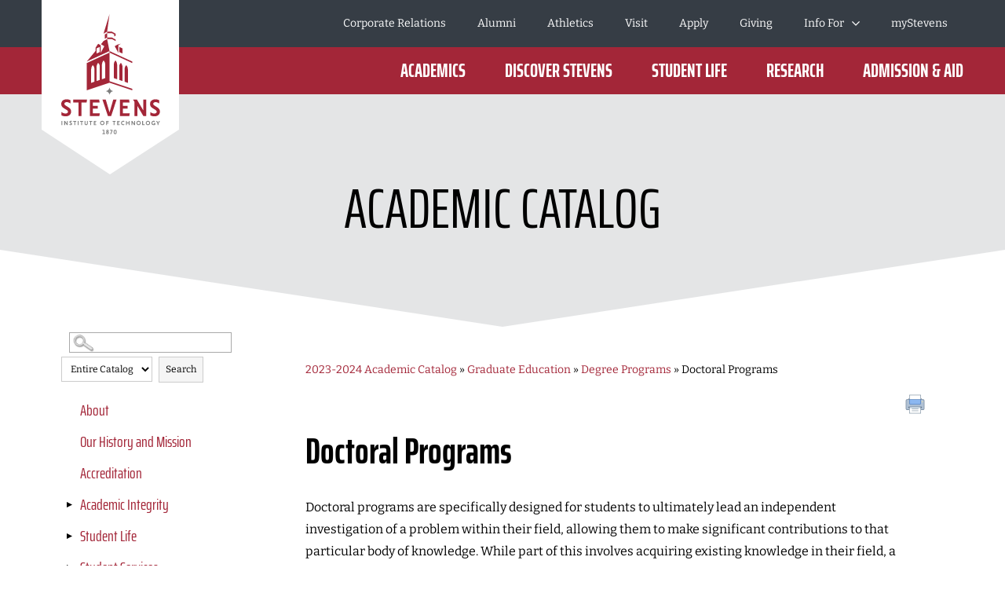

--- FILE ---
content_type: text/html
request_url: https://stevens.smartcatalogiq.com/Institutions/Stevens-Institution-of-Technology/includes/header.html
body_size: 97068
content:
<header class="header_cc--header__mxsgO">
    <div class="header_c--header__jeLKl">
        <div class="notification-banner_cc--notification-banner__8fi_c"><div class="notification-banner_c--notification-banner__IbS2c"></div></div>
        <div class="header_header-bg-container__9ZRov undefined"></div>
        <div class="header_header-wrapper__9e2AI undefined">
            <div class="header_logo-wrapper__0K1Kr">
                <a aria-label="Go to Homepage" href="https://www.stevens.edu/">
                    <svg class="big-logo" height="222" viewBox="0 0 175 222" width="175" xmlns="http://www.w3.org/2000/svg" xmlns:xlink="http://www.w3.org/1999/xlink">
                        <mask fill="#fff"><path d="m0 0h18.2063219v5.50659694h-18.2063219z" fill="#fff" fill-rule="evenodd"></path></mask>
                        <mask fill="#fff"><path d="m0 152.776179h125.685921v-152.776179h-125.685921z" fill="#fff" fill-rule="evenodd"></path></mask>
                        <g fill="none" fill-rule="evenodd">
                            <path d="m0 0h175v165l-88 57-87-57z" fill="#fff"></path>
                            <g transform="translate(25 18)">
                                <path
                                    d="m15.4239716 3.58581223c0 .55053275.3560925.92067249.8852018.92067249.5250856 0 .8778252-.37013974.8778252-.92067249v-1.6649607c0-.55921834-.3446923-.92000437-.8778252-.92000437-.5378272 0-.8852018.36078603-.8852018.92000437zm2.7823503-1.68767686v1.71039301c0 1.08235808-.8154587 1.89813538-1.8971485 1.89813538-1.0857135 0-1.9045252-.8157773-1.9045252-1.89813538v-1.71039301c0-1.09972926.8007053-1.89813537 1.9045252-1.89813537 1.0997962 0 1.8971485.79840611 1.8971485 1.89813537zm-8.324921-.83648908h1.8964779l-1.77845098 4.36083406h1.16216268l1.7429088-4.49913537.0046943-.83916157h-3.19343274zm-2.79039763.43895633c0-.32871616-.26556056-.57658952-.61695886-.57658952-.34737467 0-.60958218.24787336-.60958218.57658952 0 .34341485.25617205.59195633.60958218.59195633.3513983 0 .61695886-.25455458.61695886-.59195633zm.16899308 2.32974236c0-.43361136-.33798616-.75965502-.78595194-.75965502-.43656546 0-.77790466.33339301-.77790466.75965502 0 .42158515.3413392.75230568.77790466.75230568.4405891 0 .78595194-.33072053.78595194-.75230568zm.98109871.00734934c0 .95140612-.75979825 1.66896944-1.76705065 1.66896944-1.00322876 0-1.75900337-.71756332-1.75900337-1.66896944 0-.5491965.25483084-1.00686026.70413783-1.27277292-.3332919-.23851965-.52843867-.62736681-.52843867-1.06431878 0-.85519651.68066657-1.50060262 1.58330421-1.50060262.90666128 0 1.59068089.64540611 1.59068089 1.50060262 0 .43895633-.19380556.82245852-.53581536 1.07033188.44796578.25989956.71218512.72491266.71218512 1.26675982zm-5.97175942.60732315h1.06559525v.97746288h-3.33493089v-.97746288h1.2500123v-3.38337118h-1.08101922l-.16564004-.97746288h2.2659826z"
                                    fill="#7f7f7f"
                                    mask="url(#a)"
                                    transform="translate(52.394963 147.269582)"
                                ></path>
                                <path d="m15.3166744 108.761887h17.5377262l-.5921464 3.615878h-6.5820122v17.3959h-3.782226v-17.3959h-6.5813416z" fill="#a32638"></path>
                                <path
                                    d="m8.84960427 118.381178-3.18069118-1.980315c-1.12058506-.694179-1.64231766-1.390362-1.64231766-2.190104 0-1.356289 1.12662053-2.198791 2.9406137-2.198791 1.50014889 0 3.24104587.59797 4.43472717 1.522651l.2387362.18507v-4.169751l-.0818141-.040756c-.9904872-.493742-2.5804975-1.082358-4.53062399-1.082358-5.18178383 0-7.02796617 3.050646-7.02796617 5.905533 0 2.434637 1.03675913 4.076214 3.46435813 5.487288l3.24171646 1.980314c1.28354268.785044 1.85557084 1.525992 1.85557084 2.403236 0 1.409738-1.20172857 2.320389-3.06266427 2.320389-2.0326112 0-3.9384776-.950738-4.95243608-1.764511l-.24074808-.193756v4.300035l.08315533.040088c.92409708.448978 2.83734016 1.20262 5.26292733 1.20262 3.45295781 0 6.936093-1.882101 6.936093-6.08793 0-2.391878-1.1185733-4.078887-3.73863663-5.638952"
                                    fill="#a32638"
                                ></path>
                                <path d="m48.8402742 112.377631-.5914758-3.615877h-11.7329481v21.011777h12.028686l.5914757-3.61521h-8.8386063v-5.811327h6.090457v-3.615878h-6.090457v-4.353485z" fill="#a32638"></path>
                                <path d="m86.9639058 112.377631-.5914758-3.615877h-11.7329481v21.011777h12.028686l.5914758-3.61521h-8.8386063v-5.811327h6.0904569v-3.615878h-6.0904569v-4.353485z" fill="#a32638"></path>
                                <path d="m61.4983252 125.125872-4.8075848-16.363651h-4.2020264l6.9501757 21.01111h4.0886937l6.9501757-21.01111h-4.2013557z" fill="#a32638"></path>
                                <path
                                    d="m121.94668 118.381178-3.180691-1.980315c-1.120585-.694179-1.642317-1.390362-1.642317-2.190104 0-1.356289 1.12662-2.198791 2.940613-2.198791 1.500149 0 3.241046.59797 4.434727 1.522651l.238737.18507v-4.169751l-.081814-.040756c-.990488-.493742-2.580498-1.082358-4.530624-1.082358-5.181784 0-7.028637 3.050646-7.028637 5.905533 0 2.434637 1.037429 4.076214 3.465028 5.487288l3.241717 1.980314c1.283543.785044 1.855571 1.525992 1.855571 2.403236 0 1.409738-1.202399 2.320389-3.062664 2.320389-2.032612 0-3.938478-.950738-4.952437-1.764511l-.240748-.193756v4.300035l.083156.040088c.924097.448978 2.83734 1.20262 5.262927 1.20262 3.452958 0 6.936093-1.882101 6.936093-6.08793 0-2.391878-1.118573-4.078887-3.738637-5.638952"
                                    fill="#a32638"
                                ></path>
                                <path d="m104.542539 108.761954v13.874227l-8.1317859-13.874227h-4.9893195l1.7040136 2.657791v18.353986h3.782226v-13.099205l7.7072918 13.099205h3.70913v-21.011777z" fill="#a32638"></path>
                                <g fill="#7f7f7f">
                                    <path
                                        d="m66.1121046 98.0448052c-2.3350552-.4369519-4.1745315-2.2702794-4.6137794-4.5966812-.4385772 2.3264018-2.2787241 4.1597293-4.6137793 4.5966812 2.3350552.4376201 4.1752021 2.2702798 4.6137793 4.5966808.4392479-2.326401 2.2787242-4.1590607 4.6137794-4.5966808"
                                    ></path>
                                    <path d="m.305797 141.232362h1.05553614v-5.338296h-1.05553614z" mask="url(#b)"></path>
                                    <path d="m7.21198085 141.232095h1.05553614v-5.338297h-1.05553614v3.51566l-2.45308208-3.51566h-1.25671838v.070153l.37218714.59062v4.677524h1.05553614v-3.194961z" mask="url(#b)"></path>
                                    <path
                                        d="m13.4444054 136.044059c-.3218916-.140306-.7336446-.250546-1.1460682-.250546-1.3673686 0-1.8394762.801079-1.8394762 1.532673 0 .600642.2112413 1.041602.9147086 1.432454l.8040583.500423c.2615369.16035.4023645.350765.4023645.550533 0 .290633-.2414187.531157-.7041379.531157-.5123441 0-1.0253588-.230502-1.3063433-.461004v1.171886c.3312801.140306.8141175.280612 1.3465798.280612 1.226541 0 1.7898513-.75097 1.7898513-1.582114 0-.591288-.2514778-1.071668-.9650041-1.462519l-.8147881-.481048c-.2206298-.140306-.3312801-.289966-.3312801-.500424 0-.280611.2213005-.521135.6531717-.521135.45266 0 .9247677.190414 1.1963637.390851z"
                                        mask="url(#b)"
                                    ></path>
                                    <path d="m16.6710332 141.232095h1.0555361v-4.32676h1.3170731l.16564-1.011537h-3.8553223v1.011537h1.3170731z" mask="url(#b)"></path>
                                    <path d="m21.0336029 141.232362h1.0555362v-5.338296h-1.0555362z" mask="url(#b)"></path>
                                    <path
                                        d="m32.714646 135.893798v3.435485c0 .570576-.3721871.981472-.9750632.981472-.5934876 0-.9750633-.410896-.9750633-.981472v-3.435485h-1.0555361v3.35531c0 1.302171.7839401 2.083206 2.0305994 2.083206 1.2466592 0 2.0305994-.781035 2.0305994-2.083206v-3.35531z"
                                        mask="url(#b)"
                                    ></path>
                                    <path d="m44.4153379 141.232095.16564-1.011537h-2.1459438v-1.28814h1.5195965v-1.011537h-1.5195965v-1.015546h2.1459438l-.16564-1.011537h-3.03584v5.338297z" mask="url(#b)"></path>
                                    <path
                                        d="m52.2515202 140.270734c-.954945 0-1.6892602-.750969-1.6892602-1.703044 0-.961428.7343152-1.712397 1.6892602-1.712397.9650041 0 1.6885896.750969 1.6885896 1.712397 0 .952075-.7235855 1.703044-1.6885896 1.703044m0-4.477087c-1.57861 0-2.7743031 1.19193-2.7743031 2.774043 0 1.57276 1.1956931 2.76469 2.7743031 2.76469 1.5786099 0 2.7843621-1.19193 2.7843621-2.76469 0-1.582113-1.2057522-2.774043-2.7843621-2.774043"
                                        mask="url(#b)"
                                    ></path>
                                    <path d="m60.1892324 138.932752v-1.011537h-1.819358v-1.015546h1.9803038l.1656401-1.012205h-3.2014801v5.338965h1.0555362v-2.299677z" mask="url(#b)"></path>
                                    <path
                                        d="m80.1969401 139.839929c-.2816552.250546-.7336446.430939-1.2567184.430939-.9650041 0-1.6785305-.751638-1.6785305-1.703044 0-.961428.7235855-1.712397 1.6785305-1.712397.5230738 0 .9650041.170371 1.2567184.440292v-1.211305c-.3520689-.190415-.7939993-.290634-1.2466593-.290634-1.5779393 0-2.774303 1.19193-2.774303 2.774044 0 1.57276 1.1963637 2.76469 2.774303 2.76469.45266 0 .8945904-.11024 1.2466593-.290633z"
                                        mask="url(#b)"
                                    ></path>
                                    <path d="m85.987099 141.232095h1.0555361v-5.338297h-1.0555361v2.143336h-2.5436141v-2.143336h-1.0555361v5.338297h1.0555361v-2.183423h2.5436141z" mask="url(#b)"></path>
                                    <path d="m89.1291632 135.893798.4157766.660773v4.677524h1.0562068v-3.194961l2.2814065 3.194961h1.0555362v-5.338297h-1.0555362v3.51566l-2.4524114-3.51566z" mask="url(#b)"></path>
                                    <path
                                        d="m98.5078097 140.270734c-.954945 0-1.6885896-.750969-1.6885896-1.703044 0-.961428.7336446-1.712397 1.6885896-1.712397.9650041 0 1.6892603.750969 1.6892603 1.712397 0 .952075-.7242562 1.703044-1.6892603 1.703044m0-4.477087c-1.57861 0-2.7743031 1.19193-2.7743031 2.774043 0 1.57276 1.1956931 2.76469 2.7743031 2.76469 1.5786103 0 2.7843623-1.19193 2.7843623-2.76469 0-1.582113-1.205752-2.774043-2.7843623-2.774043"
                                        mask="url(#b)"
                                    ></path>
                                    <path d="m106.123362 141.232095.16564-1.011537h-2.145944v-4.32676h-1.055536v5.338297z" mask="url(#b)"></path>
                                    <path
                                        d="m110.415518 140.270734c-.954945 0-1.68859-.750969-1.68859-1.703044 0-.961428.733645-1.712397 1.68859-1.712397.965004 0 1.68926.750969 1.68926 1.712397 0 .952075-.724256 1.703044-1.68926 1.703044m0-4.477087c-1.57861 0-2.774303 1.19193-2.774303 2.774043 0 1.57276 1.195693 2.76469 2.774303 2.76469s2.785033-1.19193 2.785033-2.76469c0-1.582113-1.206423-2.774043-2.785033-2.774043"
                                        mask="url(#b)"
                                    ></path>
                                    <path d="m122.751007 141.232095h1.055536v-1.832659l1.879042-3.505638h-1.186304l-1.2252 2.454013-1.215812-2.454013h-1.196363l1.889101 3.495616z" mask="url(#b)"></path>
                                    <path
                                        d="m119.667889 140.720982v-2.286983h-2.022552l-.001341.966773h.937509l.001341.716895c-.162287.093537-.411082.140306-.745715.140306-.349387 0-.660549-.066812-.933486-.199101-.273608-.132288-.48619-.322034-.639089-.569908-.152228-.247205-.228677-.537838-.228677-.871231 0-.578594.156252-1.014878.468755-1.308852.312503-.294642.763822-.441629 1.354627-.441629.166981 0 .37554.033407.623665.099551.248795.066144.443942.138301.586781.217139l.347375-.992829c-.221971-.118258-.477473-.213799-.767846-.287293-.290373-.073493-.600864-.11024-.930132-.11024-.511674 0-.979087.108904-1.40224.32738-.423824.218476-.760469.546524-1.011276.98548-.251478.438957-.376882.974122-.376882 1.606834 0 .505101.118027.954747.354752 1.349607.236053.39486.572028.703533 1.007252.926686s.941533.334729 1.516914.334729c.211912 0 .446625-.030734.704809-.092201.258183-.061467.494908-.139637.708832-.235179.213923-.095541.362798-.187742.446624-.275934"
                                        mask="url(#b)"
                                    ></path>
                                    <path d="m25.406433 141.232095h1.0555361v-4.32676h1.3170731l.16564-1.011537h-3.8553223v1.011537h1.3170731z" mask="url(#b)"></path>
                                    <path d="m37.016727 141.232095h1.0555361v-4.32676h1.3170731l.16564-1.011537h-3.8553223v1.011537h1.3170731z" mask="url(#b)"></path>
                                    <path d="m66.7284599 141.232095h1.0555361v-4.32676h1.3170731l.16564-1.011537h-3.8553223v1.011537h1.3170731z" mask="url(#b)"></path>
                                    <path d="m74.306123 141.232095.16564-1.011537h-2.1459438v-1.28814h1.5195965v-1.011537h-1.5195965v-1.015546h2.1459438l-.16564-1.011537h-3.03584v5.338297z" mask="url(#b)"></path>
                                </g>
                                <path
                                    d="m55.490353 25.8846603 2.9412843-1.6255415v5.5601135l-2.9412843 1.5487074zm18.4276224 22.3827642v-6.5743232l4.1638017 1.9729651v6.448048zm-5.7786245-7.4609214 3.5119713-2.054476 4.3482187-1.0369258-3.3711437 1.972297v9.4432401zm-19.0559815 7.4609214-4.1638018 1.8466899v-6.448048l4.1638018-1.9729651zm9.3489385-16.5066289-4.5634837 2.4012315-3.2336692 4.1710873 4.22818 2.4733887-4.4903875 8.3241353v-9.4432401l-3.3711437-1.972297-3.3718143 5.1672577v4.0681965l-11.1287308 13.3991921 28.999749-13.3464105zm10.7015539-4.2439126-1.6228701.8030829v-2.4339694l-2.9419549-1.6268777h-6.1373995v-1.9415633h6.1373995l4.564825 2.524834zm-7.6335247 19.4864541 28.9950547 13.3444061v1.9415634l-28.9950547-13.3444062zm3.0686997-17.1841048 4.564825 2.4032358v1.9415633l-4.564825-2.4032358h-6.1373995v-1.9408952zm20.3770782 41.1008777v16.5794542l-4.1765432-1.4164192v-16.5126419c0-1.5433625.7376682-3.5089782 2.0882716-4.6020262 1.2862251 1.1665414 2.0882716 3.7568515 2.0882716 5.9516331zm-6.8623261-2.9691353v17.2208515l-4.1758726-1.4164192v-17.1547074c0-1.5426944.7369976-3.5083101 2.087601-4.6013581 1.2862251 1.1665415 2.0882716 3.7568515 2.0882716 5.9516332zm-6.8623261-2.967131v17.8602445l-4.1758727-1.4164192v-17.7941004c0-1.5426944.7376682-3.5083101 2.0882717-4.6013581 1.2855545 1.1665415 2.087601 3.7568515 2.087601 5.9516332zm-12.7898255-42.6662882-4.5661662 2.5255021 7.634866-24.84279035zm-2.480577 59.1101135-4.1758726 1.4164192v-17.8602445c0-2.1947817.8020465-4.7850917 2.087601-5.9516332 1.3506034 1.093048 2.0882716 3.0586637 2.0882716 4.6020262zm-6.8623261 2.327738-4.1758726 1.4164192v-17.2208515c0-2.1947817.8020465-4.7850917 2.0882716-5.9516332 1.3506034 1.093048 2.087601 3.0586637 2.087601 4.6013581zm-6.8616555 2.327738-4.1765432 1.4164192v-16.5794542c0-2.1947816.8020465-4.7850917 2.0882716-5.9516331 1.3506034 1.093048 2.0882716 3.0586637 2.0882716 4.6020262zm19.2732584 1.2447118 28.9950547 9.6222969v-1.9415633l-28.9943841-9.622297v-36.441393l-28.999749 13.3450743v34.660179z"
                                    fill="#a32638"
                                    mask="url(#b)"
                                ></path>
                            </g>
                        </g>
                    </svg>
                    <svg class="small-logo" width="120px" height="32px" viewBox="0 0 120 32" version="1.1" xmlns="http://www.w3.org/2000/svg" xmlns:xlink="http://www.w3.org/1999/xlink">
                        <defs><polygon points="0 31.5334705 120 31.5334705 120 0 0 0"></polygon></defs>
                        <g stroke="none" stroke-width="1" fill="none" fill-rule="evenodd">
                            <g transform="translate(-77.000000, -1096.000000)">
                                <g transform="translate(0.000000, 1082.000000)">
                                    <g transform="translate(77.000000, 14.000000)">
                                        <polygon
                                            fill="#FFFFFF"
                                            points="14.6237557 0.320779986 31.3679945 0.320779986 30.8030466 3.78571811 24.5182849 3.78571811 24.5182849 20.4562187 20.907383 20.4562187 20.907383 3.78571811 14.6237557 3.78571811"
                                        ></polygon>
                                        <g>
                                            <path
                                                d="M8.4492987,9.53907336 L5.4127983,7.64116607 C4.34264934,6.97600988 3.84425488,6.30896297 3.84425488,5.54246405 C3.84425488,4.24278138 4.92007601,3.43544285 6.65197785,3.43544285 C8.08438925,3.43544285 9.74671251,4.00833178 10.8860619,4.89470251 L11.114083,5.07205228 L11.114083,1.07582113 L11.0361853,1.0364941 C10.0904459,0.563813461 8.57219566,0 6.71021211,0 C1.76294751,0 3.78144508e-05,2.92343519 3.78144508e-05,5.65893256 C3.78144508e-05,7.99246232 0.990020136,9.56554347 3.30804597,10.9177882 L6.40278062,12.8153174 C7.62834697,13.5674468 8.17476579,14.2776022 8.17476579,15.1185956 C8.17476579,16.4689496 7.02709721,17.3420853 5.25057431,17.3420853 C3.30993669,17.3420853 1.49030532,16.4311352 0.521877235,15.6506449 L0.291965375,15.4657322 L0.291965375,19.5859948 L0.371375721,19.6245655 C1.253965,20.0552721 3.08040298,20.7775281 5.39653809,20.7775281 C8.69282376,20.7775281 12.0189829,18.9734007 12.0189829,14.9431365 C12.0189829,12.6504464 10.9507246,11.0342567 8.4492987,9.53907336"
                                                fill="#FFFFFF"
                                            ></path>
                                            <polygon
                                                fill="#FFFFFF"
                                                points="46.63089 3.78579374 46.0659421 0.320855615 34.8637892 0.320855615 34.8637892 20.4562944 46.348416 20.4562944 46.9133639 16.9917344 38.4746911 16.9917344 38.4746911 11.4228002 44.2897973 11.4228002 44.2897973 7.95824024 38.4746911 7.95824024 38.4746911 3.78579374"
                                            ></polygon>
                                            <polygon
                                                fill="#FFFFFF"
                                                points="83.0299459 3.78579374 82.464998 0.320855615 71.2628451 0.320855615 71.2628451 20.4562944 82.7474719 20.4562944 83.3124198 16.9917344 74.873747 16.9917344 74.873747 11.4228002 80.6888532 11.4228002 80.6888532 7.95824024 74.873747 7.95824024 74.873747 3.78579374"
                                            ></polygon>
                                            <polygon
                                                fill="#FFFFFF"
                                                points="58.7163885 16.0026218 54.1260923 0.320969058 50.1143572 0.320969058 56.7504152 20.4564078 60.6540009 20.4564078 67.2896808 0.320969058 63.2779457 0.320969058"
                                            ></polygon>
                                            <path
                                                d="M116.430202,9.53907336 L113.393702,7.64116607 C112.323553,6.97600988 111.825159,6.30896297 111.825159,5.54246405 C111.825159,4.24278138 112.90098,3.43544285 114.632882,3.43544285 C116.065293,3.43544285 117.727616,4.00833178 118.866966,4.89470251 L119.094987,5.07205228 L119.094987,1.07582113 L119.017089,1.0364941 C118.07135,0.563813461 116.553099,0 114.691116,0 C109.743473,0 107.980942,2.92343519 107.980942,5.65893256 C107.980942,7.99246232 108.970924,9.56554347 111.28895,10.9177882 L114.383684,12.8156955 C115.609251,13.5674468 116.155669,14.2776022 116.155669,15.1185956 C116.155669,16.4689496 115.008001,17.3420853 113.231478,17.3420853 C111.29084,17.3420853 109.471209,16.4311352 108.502781,15.6506449 L108.272869,15.4657322 L108.272869,19.5859948 L108.352279,19.6245655 C109.234869,20.0552721 111.061307,20.7775281 113.377442,20.7775281 C116.674106,20.7775281 119.999887,18.9734007 119.999887,14.9431365 C119.999887,12.6504464 118.931628,11.0342567 116.430202,9.53907336"
                                                fill="#FFFFFF"
                                            ></path>
                                            <polygon
                                                fill="#FFFFFF"
                                                points="99.8133983 0.320817801 99.8133983 13.6163787 92.0497134 0.320817801 87.2854707 0.320817801 88.9130047 2.86799921 88.9130047 20.4562566 92.5239066 20.4562566 92.5239066 7.90337147 99.8825987 20.4562566 103.423922 20.4562566 103.423922 0.320817801"
                                            ></polygon>
                                            <mask fill="white"><use xlink:href="#path-1"></use></mask>
                                            <g></g>
                                            <polygon fill="#E4E5E6" mask="url(#mask-2)" points="0.29192756 31.4374218 1.29968267 31.4374218 1.29968267 26.3215048 0.29192756 26.3215048"></polygon>
                                            <polygon
                                                fill="#E4E5E6"
                                                mask="url(#mask-2)"
                                                points="6.88570897 31.4374974 7.89346409 31.4374974 7.89346409 26.3215804 6.88570897 26.3215804 6.88570897 29.6904698 4.54386004 26.3215804 3.34400751 26.3215804 3.34400751 26.3888901 3.69908521 26.9549724 3.69908521 31.4374974 4.70684032 31.4374974 4.70684032 28.3756614"
                                            ></polygon>
                                            <path
                                                d="M12.836191,26.4656534 C12.5291376,26.3314121 12.1354892,26.2255317 11.7418407,26.2255317 C10.4364859,26.2255317 9.98535951,26.9935432 9.98535951,27.694245 C9.98535951,28.270159 10.1869105,28.6925465 10.8588733,29.0669095 L11.6268848,29.5467749 C11.8764602,29.7003016 12.0107015,29.8825672 12.0107015,30.0746646 C12.0107015,30.352979 11.7804115,30.583269 11.3387387,30.583269 C10.8494197,30.583269 10.3597226,30.3624326 10.09124,30.1415962 L10.09124,31.2646854 C10.4077469,31.3989267 10.8687051,31.5335461 11.3773094,31.5335461 C12.548423,31.5335461 13.0857663,30.813559 13.0857663,30.0168085 C13.0857663,29.4507262 12.8456446,28.989768 12.1642282,28.6157831 L11.3867631,28.154825 C11.1757584,28.0205837 11.0702561,27.8765106 11.0702561,27.6749596 C11.0702561,27.4060988 11.2812607,27.1758088 11.6941945,27.1758088 C12.1260356,27.1758088 12.577162,27.3580745 12.836191,27.5501719 L12.836191,26.4656534 Z"
                                                fill="#E4E5E6"
                                                mask="url(#mask-2)"
                                            ></path>
                                            <polygon
                                                fill="#E4E5E6"
                                                mask="url(#mask-2)"
                                                points="15.9169343 31.4374974 16.9246894 31.4374974 16.9246894 27.2911429 18.1820199 27.2911429 18.3400843 26.3215804 14.6596038 26.3215804 14.6596038 27.2911429 15.9169343 27.2911429"
                                            ></polygon>
                                            <polygon fill="#E4E5E6" mask="url(#mask-2)" points="20.0821204 31.4374218 21.0898755 31.4374218 21.0898755 26.3215048 20.0821204 26.3215048"></polygon>
                                            <path
                                                d="M31.2346985,26.321656 L31.2346985,29.6137821 C31.2346985,30.1609572 30.8796208,30.5546056 30.3037068,30.5546056 C29.7372463,30.5546056 29.372715,30.1609572 29.372715,29.6137821 L29.372715,26.321656 L28.3649599,26.321656 L28.3649599,29.5370188 C28.3649599,30.7848956 29.1133079,31.5336218 30.3037068,31.5336218 C31.4937275,31.5336218 32.2424537,30.7848956 32.2424537,29.5370188 L32.2424537,26.321656 L31.2346985,26.321656 Z"
                                                fill="#E4E5E6"
                                                mask="url(#mask-2)"
                                            ></path>
                                            <polygon
                                                fill="#E4E5E6"
                                                mask="url(#mask-2)"
                                                points="42.4061083 31.4374974 42.5641727 30.4679349 40.5153858 30.4679349 40.5153858 29.2340494 41.9663262 29.2340494 41.9663262 28.2644869 40.5153858 28.2644869 40.5153858 27.2911429 42.5641727 27.2911429 42.4061083 26.3215804 39.5076306 26.3215804 39.5076306 31.4374974"
                                            ></polygon>
                                            <path
                                                d="M49.8878108,30.5161483 C48.9757263,30.5161483 48.2750245,29.7961612 48.2750245,28.8844548 C48.2750245,27.9629166 48.9757263,27.2433076 49.8878108,27.2433076 C50.8089708,27.2433076 51.500219,27.9629166 51.500219,28.8844548 C51.500219,29.7961612 50.8089708,30.5161483 49.8878108,30.5161483 M49.8878108,26.2257208 C48.380905,26.2257208 47.2389085,27.3677172 47.2389085,28.8844548 C47.2389085,30.3913607 48.380905,31.5333571 49.8878108,31.5333571 C51.3947167,31.5333571 52.5465449,30.3913607 52.5465449,28.8844548 C52.5465449,27.3677172 51.3947167,26.2257208 49.8878108,26.2257208"
                                                fill="#E4E5E6"
                                                mask="url(#mask-2)"
                                            ></path>
                                            <polygon
                                                fill="#E4E5E6"
                                                mask="url(#mask-2)"
                                                points="57.4664318 29.2339359 57.4664318 28.2643734 55.7292359 28.2643734 55.7292359 27.2910295 57.6199585 27.2910295 57.7780229 26.3214669 54.7214808 26.3214669 54.7214808 31.437384 55.7292359 31.437384 55.7292359 29.2339359"
                                            ></polygon>
                                            <path
                                                d="M76.5691201,30.103328 C76.3002593,30.3434497 75.8684183,30.5158836 75.3692676,30.5158836 C74.4481075,30.5158836 73.766313,29.7962746 73.766313,28.8841901 C73.766313,27.9630301 74.4575612,27.2430429 75.3692676,27.2430429 C75.8684183,27.2430429 76.2908057,27.4064014 76.5691201,27.6654303 L76.5691201,26.5041486 C76.2333278,26.3215048 75.8109404,26.2258342 75.3790993,26.2258342 C73.8721935,26.2258342 72.7298189,27.3678306 72.7298189,28.8841901 C72.7298189,30.3914741 73.8721935,31.5334705 75.3790993,31.5334705 C75.8109404,31.5334705 76.2333278,31.4279682 76.5691201,31.2551562 L76.5691201,30.103328 Z"
                                                fill="#E4E5E6"
                                                mask="url(#mask-2)"
                                            ></path>
                                            <polygon
                                                fill="#E4E5E6"
                                                mask="url(#mask-2)"
                                                points="82.0973281 31.4374974 83.1050832 31.4374974 83.1050832 26.3215804 82.0973281 26.3215804 82.0973281 28.3756614 79.6688841 28.3756614 79.6688841 26.3215804 78.661129 26.3215804 78.661129 31.4374974 79.6688841 31.4374974 79.6688841 29.3452239 82.0973281 29.3452239"
                                            ></polygon>
                                            <polygon
                                                fill="#E4E5E6"
                                                mask="url(#mask-2)"
                                                points="85.0972997 26.321656 85.4947296 26.9550481 85.4947296 31.4375731 86.5024847 31.4375731 86.5024847 28.375737 88.6809752 31.4375731 89.6891085 31.4375731 89.6891085 26.321656 88.6809752 26.321656 88.6809752 29.6905454 86.3391263 26.321656"
                                            ></polygon>
                                            <path
                                                d="M94.0516482,30.5161483 C93.1399418,30.5161483 92.4392401,29.7961612 92.4392401,28.8844548 C92.4392401,27.9629166 93.1399418,27.2433076 94.0516482,27.2433076 C94.9731864,27.2433076 95.6644346,27.9629166 95.6644346,28.8844548 C95.6644346,29.7961612 94.9731864,30.5161483 94.0516482,30.5161483 M94.0516482,26.2257208 C92.5447424,26.2257208 91.402746,27.3677172 91.402746,28.8844548 C91.402746,30.3913607 92.5447424,31.5333571 94.0516482,31.5333571 C95.5585541,31.5333571 96.7103823,30.3913607 96.7103823,28.8844548 C96.7103823,27.3677172 95.5585541,26.2257208 94.0516482,26.2257208"
                                                fill="#E4E5E6"
                                                mask="url(#mask-2)"
                                            ></path>
                                            <polygon fill="#E4E5E6" mask="url(#mask-2)" points="101.322724 31.4374974 101.480789 30.4679349 99.4320017 30.4679349 99.4320017 26.3215804 98.4238685 26.3215804 98.4238685 31.4374974"></polygon>
                                            <path
                                                d="M105.420714,30.5161483 C104.509008,30.5161483 103.808306,29.7961612 103.808306,28.8844548 C103.808306,27.9629166 104.509008,27.2433076 105.420714,27.2433076 C106.342252,27.2433076 107.0335,27.9629166 107.0335,28.8844548 C107.0335,29.7961612 106.342252,30.5161483 105.420714,30.5161483 M105.420714,26.2257208 C103.913808,26.2257208 102.771812,27.3677172 102.771812,28.8844548 C102.771812,30.3913607 103.913808,31.5333571 105.420714,31.5333571 C106.92762,31.5333571 108.079448,30.3913607 108.079448,28.8844548 C108.079448,27.3677172 106.92762,26.2257208 105.420714,26.2257208"
                                                fill="#E4E5E6"
                                                mask="url(#mask-2)"
                                            ></path>
                                            <polygon
                                                fill="#E4E5E6"
                                                mask="url(#mask-2)"
                                                points="117.198176 31.4374974 118.205931 31.4374974 118.205931 29.6813943 119.999849 26.3215804 118.867306 26.3215804 117.697327 28.6736392 116.536423 26.3215804 115.394427 26.3215804 117.198176 29.6715626"
                                            ></polygon>
                                            <path
                                                d="M114.25451,30.9476112 L114.25451,28.7558857 L112.323326,28.7558857 L112.322192,29.6823397 L113.21726,29.6823397 L113.218394,30.3698064 C113.063355,30.4590485 112.826258,30.5036696 112.506726,30.5036696 C112.172825,30.5036696 111.875981,30.4401413 111.615061,30.3134629 C111.35452,30.1864063 111.151078,30.0045188 111.005493,29.7670441 C110.859529,29.5299475 110.786925,29.2516331 110.786925,28.932101 C110.786925,28.3777412 110.935914,27.9595133 111.234648,27.6774175 C111.533004,27.3956999 111.964089,27.254652 112.527902,27.254652 C112.687479,27.254652 112.886005,27.2864161 113.12348,27.3495662 C113.360577,27.4130945 113.54738,27.4826731 113.683512,27.5575457 L114.014767,26.6061341 C113.803384,26.4934471 113.559102,26.4019361 113.281922,26.3316012 C113.004743,26.2608882 112.708655,26.2257208 112.394039,26.2257208 C111.905098,26.2257208 111.458888,26.3304668 111.054651,26.5392026 C110.650793,26.7483165 110.328992,27.0633108 110.089248,27.4838075 C109.849505,27.9043042 109.729633,28.4174463 109.729633,29.023612 C109.729633,29.5076369 109.842698,29.9387217 110.068072,30.3168662 C110.293825,30.6950107 110.614113,30.9910978 111.030072,31.2047495 C111.446031,31.4187793 111.928921,31.525416 112.478365,31.525416 C112.680295,31.525416 112.904912,31.4959208 113.151463,31.4373084 C113.398013,31.378696 113.623765,31.3034452 113.827963,31.2119342 C114.032539,31.1204233 114.174344,31.0323156 114.25451,30.9476112"
                                                fill="#E4E5E6"
                                                mask="url(#mask-2)"
                                            ></path>
                                            <polygon
                                                fill="#E4E5E6"
                                                mask="url(#mask-2)"
                                                points="24.2571761 31.4374974 25.2649312 31.4374974 25.2649312 27.2911429 26.5222617 27.2911429 26.6803261 26.3215804 22.9998456 26.3215804 22.9998456 27.2911429 24.2571761 27.2911429"
                                            ></polygon>
                                            <polygon
                                                fill="#E4E5E6"
                                                mask="url(#mask-2)"
                                                points="35.3422176 31.4374974 36.3499727 31.4374974 36.3499727 27.2911429 37.6073032 27.2911429 37.7653676 26.3215804 34.0848871 26.3215804 34.0848871 27.2911429 35.3422176 27.2911429"
                                            ></polygon>
                                            <polygon
                                                fill="#E4E5E6"
                                                mask="url(#mask-2)"
                                                points="63.7099001 31.4374974 64.7176553 31.4374974 64.7176553 27.2911429 65.9749857 27.2911429 66.1330501 26.3215804 62.4525696 26.3215804 62.4525696 27.2911429 63.7099001 27.2911429"
                                            ></polygon>
                                            <polygon
                                                fill="#E4E5E6"
                                                mask="url(#mask-2)"
                                                points="70.9447499 31.4374974 71.1028143 30.4679349 69.0540274 30.4679349 69.0540274 29.2340494 70.5049679 29.2340494 70.5049679 28.2644869 69.0540274 28.2644869 69.0540274 27.2911429 71.1028143 27.2911429 70.9447499 26.3215804 68.0462723 26.3215804 68.0462723 31.4374974"
                                            ></polygon>
                                        </g>
                                    </g>
                                </g>
                            </g>
                        </g>
                    </svg>
                </a>
            </div>
            <div class="header_mobile-nav__wvOoU">
			<button type="button" class="header_hamburger-button__g2wsk " aria-label="Toggle Main Menu"><svg class="header_close-icon__RmzZn" height="18" viewBox="0 0 18 18" width="18" xmlns="http://www.w3.org/2000/svg"><path d="m16.4719587.08885563 1.4142136 1.41421357-7.4843167 7.48478643 7.4843167 7.48410307-1.4142136 1.4142136-7.48410307-7.4843167-7.48478643 7.4843167-1.41421357-1.4142136 7.485-7.48410307-7.485-7.48478643 1.41421357-1.41421357 7.48478643 7.485z" fill="#fff" fill-rule="evenodd"></path></svg><svg class="header_hamburger-icon__tpi24" height="14" viewBox="0 0 25 14" width="25" xmlns="http://www.w3.org/2000/svg"><path d="m25 12v2h-25v-2zm-5-6v2h-20v-2zm5-6v2h-25v-2z" fill="#fff" fill-rule="evenodd"></path></svg></button>
            </div>
            <div class="header_nav-wrapper__Xl3qg">
                <div class="header_top-nav-wrapper__zQK1E">
                    <ul class="utility-menu_utility-nav__eX3B0 undefined">
                        <li class="utility-menu_menu-item__PcYe2">
                            <div class="utility-menu_link-wrapper__sHckN"><a class="menu-item-link" href="https://www.stevens.edu/corporate-relations">Corporate Relations </a></div>
                        </li>
                        <li class="utility-menu_menu-item__PcYe2">
                            <div class="utility-menu_link-wrapper__sHckN"><a class="menu-item-link" href="https://www.stevens.edu/development-alumni-engagement">Alumni</a></div>
                        </li>
                        <li class="utility-menu_menu-item__PcYe2">
                            <div class="utility-menu_link-wrapper__sHckN"><a class="menu-item-link" target="_blank" rel="noreferrer nofollow" href="https://stevensducks.com/">Athletics</a></div>
                        </li>
                        <li class="utility-menu_menu-item__PcYe2">
                            <div class="utility-menu_link-wrapper__sHckN"><a class="menu-item-link" href="https://www.stevens.edu/admission-aid/visit-stevens">Visit</a></div>
                        </li>
                        <li class="utility-menu_menu-item__PcYe2">
                            <div class="utility-menu_link-wrapper__sHckN"><a class="menu-item-link" href="https://www.stevens.edu/apply">Apply</a></div>
                        </li>
                        <li class="utility-menu_menu-item__PcYe2">
                            <div class="utility-menu_link-wrapper__sHckN"><a class="menu-item-link" href="https://www.stevens.edu/development-alumni-engagement/give-to-stevens">Giving</a></div>
                        </li>
                        <li class="utility-menu_menu-item__PcYe2">
                            <div class="utility-menu_link-wrapper__sHckN">
                                <button type="button" class="menu-item-link">Info For</button>
                                <svg height="6" viewBox="0 0 10 6" width="10" xmlns="http://www.w3.org/2000/svg">
                                    <path d="m5 4.14285714 4.14285714-4.14285714.85714286.85714286-5 5-5-5 .85714286-.85714286z" fill="#fff" fill-rule="evenodd"></path>
                                </svg>
                                <button type="button" class="utility-menu_submenu-arrow__iVcQr" aria-label="Toggle Submenu">
                                    <svg height="6" viewBox="0 0 10 6" width="10" xmlns="http://www.w3.org/2000/svg">
                                        <path d="m5 4.14285714 4.14285714-4.14285714.85714286.85714286-5 5-5-5 .85714286-.85714286z" fill="#fff" fill-rule="evenodd"></path>
                                    </svg>
                                </button>
                            </div>
                            <div class="utility-menu_submenu-wrapper__GcQRp">
                                <ul class="utility-menu_utility-nav__eX3B0 undefined">
                                    <li class="utility-menu_menu-item__PcYe2">
                                        <div class="utility-menu_link-wrapper__sHckN"><a class="menu-item-link" href="https://www.stevens.edu/info-for/why-stevens">Future Students</a></div>
                                    </li>
                                    <li class="utility-menu_menu-item__PcYe2">
                                        <div class="utility-menu_link-wrapper__sHckN"><a class="menu-item-link" target="_blank" rel="noreferrer nofollow" href="https://login.stevens.edu">Current Students</a></div>
                                    </li>
                                    <li class="utility-menu_menu-item__PcYe2">
                                        <div class="utility-menu_link-wrapper__sHckN"><a class="menu-item-link" href="https://www.stevens.edu/hr">Faculty and Staff</a></div>
                                    </li>
                                    <li class="utility-menu_menu-item__PcYe2">
                                        <div class="utility-menu_link-wrapper__sHckN"><a class="menu-item-link" href="https://www.stevens.edu/information-for-parents-and-families">Parents and Families</a></div>
                                    </li>
                                    <li class="utility-menu_menu-item__PcYe2">
                                        <div class="utility-menu_link-wrapper__sHckN"><a class="menu-item-link" href="https://www.stevens.edu/information-for-high-school-counselors">High School Counselors</a></div>
                                    </li>
                                    <li class="utility-menu_menu-item__PcYe2">
                                        <div class="utility-menu_link-wrapper__sHckN"><a class="menu-item-link" href="https://www.stevens.edu/page-minisite-landing/media-relations">Media </a></div>
                                    </li>
                                </ul>
                            </div>
                        </li>
                        <li class="utility-menu_menu-item__PcYe2">
                            <div class="utility-menu_link-wrapper__sHckN"><a class="menu-item-link" target="_blank" rel="noreferrer nofollow" href="https://login.stevens.edu">myStevens</a></div>
                        </li>
                    </ul>
                </div>
                <div class="header_main-nav-wrapper__1oLz8">
                    <ul class="main-menu_main-nav__DMoVy undefined">
                        <li class="main-menu_menu-item__rg__t undefined">
                            <div class="main-menu_link-wrapper__BYWIp">
                                <button type="button" class="">Academics</button>
                                <svg height="15" viewBox="0 0 9 15" width="9" xmlns="http://www.w3.org/2000/svg">
                                    <path d="m18.3928571 19.3214286 6.2142858-6.2142857 1.2857142 1.2857142-7.5 7.5-7.5-7.5 1.2857143-1.2857142z" fill="#fff" fill-rule="evenodd" transform="matrix(0 1 1 0 -13.107143 -10.892857)"></path>
                                </svg>
                                <button type="button" class="main-menu_submenu-arrow__VtuEO" aria-label="Toggle Submenu"></button>
                                <button type="button" class="main-menu_submenu-arrow-touch__EKmk_" aria-label="Toggle Submenu">
                                    <svg height="15" viewBox="0 0 9 15" width="9" xmlns="http://www.w3.org/2000/svg">
                                        <path d="m18.3928571 19.3214286 6.2142858-6.2142857 1.2857142 1.2857142-7.5 7.5-7.5-7.5 1.2857143-1.2857142z" fill="#fff" fill-rule="evenodd" transform="matrix(0 1 1 0 -13.107143 -10.892857)"></path>
                                    </svg>
                                </button>
                            </div>
                            <div class="main-menu_submenu-wrapper__m3Y12">
                                <div class="main-menu_inner-wrapper__vn6gU">
                                    <div class="main-menu_text-wrapper__YJ9oe">
                                        <h3>Academics</h3>
                                        <div class="main-menu_f--description__gXh_N">
                                            Stevens Institute of Technology is a student-centric research university, with technology at its core. Our three schools and one college uniquely prepare students for bright futures in diverse
                                            fields including tech, finance, medicine, energy, engineering — even art and music.
                                        </div>
                                    </div>
                                    <ul class="main-menu_main-nav__DMoVy undefined">
                                        <li class="main-menu_menu-item__rg__t">
                                            <div class="main-menu_link-wrapper__BYWIp"><a class="" href="https://www.stevens.edu/academics/academics-at-stevens">Academics at Stevens</a></div>
                                        </li>
                                        <li class="main-menu_menu-item__rg__t">
                                            <div class="main-menu_link-wrapper__BYWIp"><a class="" href="https://www.stevens.edu/academics/undergraduate-study/find-your-program">Find Your Program</a></div>
                                        </li>
                                        <li class="main-menu_menu-item__rg__t">
                                            <div class="main-menu_link-wrapper__BYWIp"><a class="" href="https://www.stevens.edu/academics/our-schools">Our Schools</a></div>
                                        </li>
                                        <li class="main-menu_menu-item__rg__t undefined">
                                            <div class="main-menu_link-wrapper__BYWIp">
                                                <a class="" href="https://www.stevens.edu/academics/undergraduate-study">Undergraduate Study</a>
                                                <svg height="15" viewBox="0 0 9 15" width="9" xmlns="http://www.w3.org/2000/svg">
                                                    <path
                                                        d="m18.3928571 19.3214286 6.2142858-6.2142857 1.2857142 1.2857142-7.5 7.5-7.5-7.5 1.2857143-1.2857142z"
                                                        fill="#fff"
                                                        fill-rule="evenodd"
                                                        transform="matrix(0 1 1 0 -13.107143 -10.892857)"
                                                    ></path>
                                                </svg>
                                                <button type="button" class="main-menu_submenu-arrow__VtuEO" aria-label="Toggle Submenu"></button>
                                                <button type="button" class="main-menu_submenu-arrow-touch__EKmk_" aria-label="Toggle Submenu">
                                                    <svg height="15" viewBox="0 0 9 15" width="9" xmlns="http://www.w3.org/2000/svg">
                                                        <path
                                                            d="m18.3928571 19.3214286 6.2142858-6.2142857 1.2857142 1.2857142-7.5 7.5-7.5-7.5 1.2857143-1.2857142z"
                                                            fill="#fff"
                                                            fill-rule="evenodd"
                                                            transform="matrix(0 1 1 0 -13.107143 -10.892857)"
                                                        ></path>
                                                    </svg>
                                                </button>
                                            </div>
                                            <div class="main-menu_submenu-wrapper__m3Y12">
                                                <div class="main-menu_inner-wrapper__vn6gU">
                                                    <div class="main-menu_text-wrapper__YJ9oe"><h3>Undergraduate Study</h3></div>
                                                    <ul class="main-menu_main-nav__DMoVy undefined">
                                                        <li class="main-menu_menu-item__rg__t">
                                                            <div class="main-menu_link-wrapper__BYWIp"><a class="" href="https://www.stevens.edu/academics/undergraduate-study/the-first-year-experience">The First-Year Experience</a></div>
                                                        </li>
                                                        <li class="main-menu_menu-item__rg__t">
                                                            <div class="main-menu_link-wrapper__BYWIp"><a class="" href="https://www.stevens.edu/academics/undergraduate-study/find-your-program">Majors and Minors </a></div>
                                                        </li>
                                                        <li class="main-menu_menu-item__rg__t">
                                                            <div class="main-menu_link-wrapper__BYWIp"><a class="" href="https://www.stevens.edu/academics/undergraduate-study/special-programs">Special Programs </a></div>
                                                        </li>
                                                        <li class="main-menu_menu-item__rg__t">
                                                            <div class="main-menu_link-wrapper__BYWIp"><a class="" href="https://www.stevens.edu/academics/undergraduate-study/study-abroad">Study Abroad </a></div>
                                                        </li>
                                                        <li class="main-menu_menu-item__rg__t">
                                                            <div class="main-menu_link-wrapper__BYWIp"><a class="" href="https://www.stevens.edu/academics/undergraduate-study/academic-resources">Academic Resources</a></div>
                                                        </li>
                                                    </ul>
                                                </div>
                                            </div>
                                        </li>
                                        <li class="main-menu_menu-item__rg__t">
                                            <div class="main-menu_link-wrapper__BYWIp"><a class="" href="https://www.stevens.edu/academics/graduate-study">Graduate Study</a></div>
                                        </li>
                                        <li class="main-menu_menu-item__rg__t">
                                            <div class="main-menu_link-wrapper__BYWIp"><a class="" href="https://www.stevens.edu/academics/stevensonline/stevens-online">Stevens Online</a></div>
                                        </li>
                                        <li class="main-menu_menu-item__rg__t">
                                            <div class="main-menu_link-wrapper__BYWIp"><a class="" href="https://www.stevens.edu/academics/online-corporate-education">Online &amp; Corporate Education</a></div>
                                        </li>
                                        <li class="main-menu_menu-item__rg__t">
                                            <div class="main-menu_link-wrapper__BYWIp"><a class="" href="https://www.stevens.edu/academics/library">Samuel C. Williams Library</a></div>
                                        </li>
                                    </ul>
                                </div>
                            </div>
                        </li>
                        <li class="main-menu_menu-item__rg__t undefined">
                            <div class="main-menu_link-wrapper__BYWIp">
                                <button type="button" class="">Discover Stevens</button>
                                <svg height="15" viewBox="0 0 9 15" width="9" xmlns="http://www.w3.org/2000/svg">
                                    <path d="m18.3928571 19.3214286 6.2142858-6.2142857 1.2857142 1.2857142-7.5 7.5-7.5-7.5 1.2857143-1.2857142z" fill="#fff" fill-rule="evenodd" transform="matrix(0 1 1 0 -13.107143 -10.892857)"></path>
                                </svg>
                                <button type="button" class="main-menu_submenu-arrow__VtuEO" aria-label="Toggle Submenu"></button>
                                <button type="button" class="main-menu_submenu-arrow-touch__EKmk_" aria-label="Toggle Submenu">
                                    <svg height="15" viewBox="0 0 9 15" width="9" xmlns="http://www.w3.org/2000/svg">
                                        <path d="m18.3928571 19.3214286 6.2142858-6.2142857 1.2857142 1.2857142-7.5 7.5-7.5-7.5 1.2857143-1.2857142z" fill="#fff" fill-rule="evenodd" transform="matrix(0 1 1 0 -13.107143 -10.892857)"></path>
                                    </svg>
                                </button>
                            </div>
                            <div class="main-menu_submenu-wrapper__m3Y12">
                                <div class="main-menu_inner-wrapper__vn6gU">
                                    <div class="main-menu_text-wrapper__YJ9oe">
                                        <h3>Discover Stevens</h3>
                                        <div class="main-menu_f--description__gXh_N">
                                            Stevens is driven by the idea of building a better future through innovation and technology. Our hands-on experiences, industry-leading internships and cooperative learning opportunities establish
                                            a strong foundation for our students’ success.
                                        </div>
                                    </div>
                                    <ul class="main-menu_main-nav__DMoVy undefined">
                                        <li class="main-menu_menu-item__rg__t">
                                            <div class="main-menu_link-wrapper__BYWIp"><a class="" href="https://www.stevens.edu/discover-stevens/driven-by-innovation">The Innovation University</a></div>
                                        </li>
                                        <li class="main-menu_menu-item__rg__t">
                                            <div class="main-menu_link-wrapper__BYWIp"><a class="" href="https://www.stevens.edu/discover-stevens/leadership-and-vision">Leadership &amp; Vision</a></div>
                                        </li>
                                        <li class="main-menu_menu-item__rg__t">
                                            <div class="main-menu_link-wrapper__BYWIp"><a class="" href="https://www.stevens.edu/discover-stevens/strategic-plan">Strategic Plan </a></div>
                                        </li>
                                        <li class="main-menu_menu-item__rg__t">
                                            <div class="main-menu_link-wrapper__BYWIp"><a class="" href="https://www.stevens.edu/discover-stevens/stevens-by-the-numbers">Stevens By the Numbers</a></div>
                                        </li>
                                        <li class="main-menu_menu-item__rg__t">
                                            <div class="main-menu_link-wrapper__BYWIp"><a class="" href="https://www.stevens.edu/discover-stevens/diversity-equity-inclusion">Diversity, Equity &amp; Inclusion</a></div>
                                        </li>
                                        <li class="main-menu_menu-item__rg__t">
                                            <div class="main-menu_link-wrapper__BYWIp"><a class="" href="https://www.stevens.edu/discover-stevens/sustainability">Sustainability</a></div>
                                        </li>
                                        <li class="main-menu_menu-item__rg__t">
                                            <div class="main-menu_link-wrapper__BYWIp"><a class="" href="https://www.stevens.edu/news">News</a></div>
                                        </li>
                                        <li class="main-menu_menu-item__rg__t">
                                            <div class="main-menu_link-wrapper__BYWIp"><a class="" href="https://www.stevens.edu/public-events">Events</a></div>
                                        </li>
                                    </ul>
                                </div>
                            </div>
                        </li>
                        <li class="main-menu_menu-item__rg__t undefined">
                            <div class="main-menu_link-wrapper__BYWIp">
                                <button type="button" class="">Student Life</button>
                                <svg height="15" viewBox="0 0 9 15" width="9" xmlns="http://www.w3.org/2000/svg">
                                    <path d="m18.3928571 19.3214286 6.2142858-6.2142857 1.2857142 1.2857142-7.5 7.5-7.5-7.5 1.2857143-1.2857142z" fill="#fff" fill-rule="evenodd" transform="matrix(0 1 1 0 -13.107143 -10.892857)"></path>
                                </svg>
                                <button type="button" class="main-menu_submenu-arrow__VtuEO" aria-label="Toggle Submenu"></button>
                                <button type="button" class="main-menu_submenu-arrow-touch__EKmk_" aria-label="Toggle Submenu">
                                    <svg height="15" viewBox="0 0 9 15" width="9" xmlns="http://www.w3.org/2000/svg">
                                        <path d="m18.3928571 19.3214286 6.2142858-6.2142857 1.2857142 1.2857142-7.5 7.5-7.5-7.5 1.2857143-1.2857142z" fill="#fff" fill-rule="evenodd" transform="matrix(0 1 1 0 -13.107143 -10.892857)"></path>
                                    </svg>
                                </button>
                            </div>
                            <div class="main-menu_submenu-wrapper__m3Y12">
                                <div class="main-menu_inner-wrapper__vn6gU">
                                    <div class="main-menu_text-wrapper__YJ9oe">
                                        <h3>Student Life</h3>
                                        <div class="main-menu_f--description__gXh_N">
                                            Our vibrant campus sits across the river from New York City, opening the door to endless opportunity and adventure. There’s never a dull moment on campus — with fraternities and sororities, clubs,
                                            athletics and arts, every student can pursue their passions beyond the classroom.
                                        </div>
                                    </div>
                                    <ul class="main-menu_main-nav__DMoVy undefined">
                                        <li class="main-menu_menu-item__rg__t undefined">
                                            <div class="main-menu_link-wrapper__BYWIp">
                                                <a class="" href="https://www.stevens.edu/student-life/the-stevens-experience">The Stevens Experience</a>
                                                <svg height="15" viewBox="0 0 9 15" width="9" xmlns="http://www.w3.org/2000/svg">
                                                    <path
                                                        d="m18.3928571 19.3214286 6.2142858-6.2142857 1.2857142 1.2857142-7.5 7.5-7.5-7.5 1.2857143-1.2857142z"
                                                        fill="#fff"
                                                        fill-rule="evenodd"
                                                        transform="matrix(0 1 1 0 -13.107143 -10.892857)"
                                                    ></path>
                                                </svg>
                                                <button type="button" class="main-menu_submenu-arrow__VtuEO" aria-label="Toggle Submenu"></button>
                                                <button type="button" class="main-menu_submenu-arrow-touch__EKmk_" aria-label="Toggle Submenu">
                                                    <svg height="15" viewBox="0 0 9 15" width="9" xmlns="http://www.w3.org/2000/svg">
                                                        <path
                                                            d="m18.3928571 19.3214286 6.2142858-6.2142857 1.2857142 1.2857142-7.5 7.5-7.5-7.5 1.2857143-1.2857142z"
                                                            fill="#fff"
                                                            fill-rule="evenodd"
                                                            transform="matrix(0 1 1 0 -13.107143 -10.892857)"
                                                        ></path>
                                                    </svg>
                                                </button>
                                            </div>
                                            <div class="main-menu_submenu-wrapper__m3Y12">
                                                <div class="main-menu_inner-wrapper__vn6gU">
                                                    <div class="main-menu_text-wrapper__YJ9oe"><h3>The Stevens Experience</h3></div>
                                                    <ul class="main-menu_main-nav__DMoVy undefined">
                                                        <li class="main-menu_menu-item__rg__t">
                                                            <div class="main-menu_link-wrapper__BYWIp"><a class="" href="https://www.stevens.edu/student-life/the-stevens-experience/on-and-off-campus">On and Off Campus</a></div>
                                                        </li>
                                                        <li class="main-menu_menu-item__rg__t">
                                                            <div class="main-menu_link-wrapper__BYWIp"><a class="" href="https://www.stevens.edu/student-life/the-stevens-experience/student-groups-and-activities">Student Groups and Activities</a></div>
                                                        </li>
                                                        <li class="main-menu_menu-item__rg__t">
                                                            <div class="main-menu_link-wrapper__BYWIp"><a class="" href="https://www.stevens.edu/student-life/the-stevens-experience/arts-culture/arts-and-culture">Arts and Culture</a></div>
                                                        </li>
                                                        <li class="main-menu_menu-item__rg__t">
                                                            <div class="main-menu_link-wrapper__BYWIp"><a class="" href="https://www.stevens.edu/student-life/the-stevens-experience/health-and-fitness">Health and Fitness</a></div>
                                                        </li>
                                                        <li class="main-menu_menu-item__rg__t">
                                                            <div class="main-menu_link-wrapper__BYWIp"><a class="" href="https://www.stevens.edu/student-life/the-stevens-experience/housing">Housing </a></div>
                                                        </li>
                                                    </ul>
                                                </div>
                                            </div>
                                        </li>
                                        <li class="main-menu_menu-item__rg__t">
                                            <div class="main-menu_link-wrapper__BYWIp"><a class="" href="https://www.stevens.edu/student-life/undergraduate-student-life">Undergraduate Student Life </a></div>
                                        </li>
                                        <li class="main-menu_menu-item__rg__t">
                                            <div class="main-menu_link-wrapper__BYWIp"><a class="" href="https://www.stevens.edu/student-life/graduate-student-life">Graduate Student Life</a></div>
                                        </li>
                                        <li class="main-menu_menu-item__rg__t">
                                            <div class="main-menu_link-wrapper__BYWIp"><a class="" href="https://www.stevens.edu/career-center">Building Your Career</a></div>
                                        </li>
                                        <li class="main-menu_menu-item__rg__t">
                                            <div class="main-menu_link-wrapper__BYWIp"><a class="" href="https://www.stevens.edu/student-life/student-support">Student Support</a></div>
                                        </li>
                                        <li class="main-menu_menu-item__rg__t">
                                            <div class="main-menu_link-wrapper__BYWIp"><a class="external-link" target="_blank" rel="noreferrer nofollow" href="https://ducklink.stevens.edu/">Student Events</a></div>
                                        </li>
                                        <li class="main-menu_menu-item__rg__t">
                                            <div class="main-menu_link-wrapper__BYWIp"><a class="" href="https://www.stevens.edu/student-life/student-affairs">Student Affairs</a></div>
                                        </li>
                                    </ul>
                                </div>
                            </div>
                        </li>
                        <li class="main-menu_menu-item__rg__t undefined">
                            <div class="main-menu_link-wrapper__BYWIp">
                                <button type="button" class="">Research</button>
                                <svg height="15" viewBox="0 0 9 15" width="9" xmlns="http://www.w3.org/2000/svg">
                                    <path d="m18.3928571 19.3214286 6.2142858-6.2142857 1.2857142 1.2857142-7.5 7.5-7.5-7.5 1.2857143-1.2857142z" fill="#fff" fill-rule="evenodd" transform="matrix(0 1 1 0 -13.107143 -10.892857)"></path>
                                </svg>
                                <button class="main-menu_submenu-arrow__VtuEO" aria-label="Toggle Submenu"></button>
                                <button class="main-menu_submenu-arrow-touch__EKmk_" aria-label="Toggle Submenu">
                                    <svg height="15" viewBox="0 0 9 15" width="9" xmlns="http://www.w3.org/2000/svg">
                                        <path d="m18.3928571 19.3214286 6.2142858-6.2142857 1.2857142 1.2857142-7.5 7.5-7.5-7.5 1.2857143-1.2857142z" fill="#fff" fill-rule="evenodd" transform="matrix(0 1 1 0 -13.107143 -10.892857)"></path>
                                    </svg>
                                </button>
                            </div>
                            <div class="main-menu_submenu-wrapper__m3Y12">
                                <div class="main-menu_inner-wrapper__vn6gU">
                                    <div class="main-menu_text-wrapper__YJ9oe">
                                        <h3>Research</h3>
                                        <div class="main-menu_f--description__gXh_N">
                                            From promising new classes of cancer medications to AI that detects falsehoods to 'green' filters that remove chemicals and poisons from drinking water, Stevens' research is making a difference to
                                            people and our world.
                                        </div>
                                    </div>
                                    <ul class="main-menu_main-nav__DMoVy undefined">
                                        <li class="main-menu_menu-item__rg__t">
                                            <div class="main-menu_link-wrapper__BYWIp"><a class="" href="https://www.stevens.edu/research/technology-purpose/technology-with-purpose">Technology With Purpose</a></div>
                                        </li>
                                        <li class="main-menu_menu-item__rg__t">
                                            <div class="main-menu_link-wrapper__BYWIp"><a class="" href="https://www.stevens.edu/research/research-pillars">Research Pillars</a></div>
                                        </li>
                                        <li class="main-menu_menu-item__rg__t">
                                            <div class="main-menu_link-wrapper__BYWIp"><a class="" href="https://www.stevens.edu/research/faculty-research">Faculty Research</a></div>
                                        </li>
                                        <li class="main-menu_menu-item__rg__t">
                                            <div class="main-menu_link-wrapper__BYWIp"><a class="" href="https://www.stevens.edu/research/student-reseach">Student Research</a></div>
                                        </li>
                                        <li class="main-menu_menu-item__rg__t">
                                            <div class="main-menu_link-wrapper__BYWIp"><a class="" href="https://www.stevens.edu/research/research-centers-and-labs">Research Centers &amp; Labs</a></div>
                                        </li>
                                        <li class="main-menu_menu-item__rg__t">
                                            <div class="main-menu_link-wrapper__BYWIp"><a class="" href="https://www.stevens.edu/research/partner-with-us">Partner with Us</a></div>
                                        </li>
                                    </ul>
                                </div>
                            </div>
                        </li>
                        <li class="main-menu_menu-item__rg__t undefined">
                            <div class="main-menu_link-wrapper__BYWIp">
                                <button type="button" class="">Admission &amp; Aid</button>
                                <svg height="15" viewBox="0 0 9 15" width="9" xmlns="http://www.w3.org/2000/svg">
                                    <path d="m18.3928571 19.3214286 6.2142858-6.2142857 1.2857142 1.2857142-7.5 7.5-7.5-7.5 1.2857143-1.2857142z" fill="#fff" fill-rule="evenodd" transform="matrix(0 1 1 0 -13.107143 -10.892857)"></path>
                                </svg>
                                <button type="button" class="main-menu_submenu-arrow__VtuEO" aria-label="Toggle Submenu"></button>
                                <button type="button" class="main-menu_submenu-arrow-touch__EKmk_" aria-label="Toggle Submenu">
                                    <svg height="15" viewBox="0 0 9 15" width="9" xmlns="http://www.w3.org/2000/svg">
                                        <path d="m18.3928571 19.3214286 6.2142858-6.2142857 1.2857142 1.2857142-7.5 7.5-7.5-7.5 1.2857143-1.2857142z" fill="#fff" fill-rule="evenodd" transform="matrix(0 1 1 0 -13.107143 -10.892857)"></path>
                                    </svg>
                                </button>
                            </div>
                            <div class="main-menu_submenu-wrapper__m3Y12">
                                <div class="main-menu_inner-wrapper__vn6gU">
                                    <div class="main-menu_text-wrapper__YJ9oe">
                                        <h3>Admission &amp; Aid</h3>
                                        <div class="main-menu_f--description__gXh_N">
                                            With 35 undergraduate majors, 58 master’s degree programs and 20 Ph.D. programs, your potential is limitless. When you enroll at Stevens, your dreams are in reach and we’re here to help make them
                                            a reality.
                                        </div>
                                    </div>
                                    <ul class="main-menu_main-nav__DMoVy undefined">
                                        <li class="main-menu_menu-item__rg__t">
                                            <div class="main-menu_link-wrapper__BYWIp"><a class="" href="https://www.stevens.edu/info-for/why-stevens">Why Stevens</a></div>
                                        </li>
                                        <li class="main-menu_menu-item__rg__t undefined">
                                            <div class="main-menu_link-wrapper__BYWIp">
                                                <a class="" href="https://www.stevens.edu/admission-aid/undergraduate-admissions">Undergraduate Admissions</a>
                                                <svg height="15" viewBox="0 0 9 15" width="9" xmlns="http://www.w3.org/2000/svg">
                                                    <path
                                                        d="m18.3928571 19.3214286 6.2142858-6.2142857 1.2857142 1.2857142-7.5 7.5-7.5-7.5 1.2857143-1.2857142z"
                                                        fill="#fff"
                                                        fill-rule="evenodd"
                                                        transform="matrix(0 1 1 0 -13.107143 -10.892857)"
                                                    ></path>
                                                </svg>
                                                <button type="button" class="main-menu_submenu-arrow__VtuEO" aria-label="Toggle Submenu"></button>
                                                <button type="button" class="main-menu_submenu-arrow-touch__EKmk_" aria-label="Toggle Submenu">
                                                    <svg height="15" viewBox="0 0 9 15" width="9" xmlns="http://www.w3.org/2000/svg">
                                                        <path
                                                            d="m18.3928571 19.3214286 6.2142858-6.2142857 1.2857142 1.2857142-7.5 7.5-7.5-7.5 1.2857143-1.2857142z"
                                                            fill="#fff"
                                                            fill-rule="evenodd"
                                                            transform="matrix(0 1 1 0 -13.107143 -10.892857)"
                                                        ></path>
                                                    </svg>
                                                </button>
                                            </div>
                                            <div class="main-menu_submenu-wrapper__m3Y12">
                                                <div class="main-menu_inner-wrapper__vn6gU">
                                                    <div class="main-menu_text-wrapper__YJ9oe"><h3>Undergraduate Admissions</h3></div>
                                                    <ul class="main-menu_main-nav__DMoVy undefined">
                                                        <li class="main-menu_menu-item__rg__t">
                                                            <div class="main-menu_link-wrapper__BYWIp"><a class="" href="https://www.stevens.edu/admission-aid/undergraduate-admissions/how-to-apply">How to Apply</a></div>
                                                        </li>
                                                        <li class="main-menu_menu-item__rg__t">
                                                            <div class="main-menu_link-wrapper__BYWIp"><a class="" href="https://www.stevens.edu/admission-aid/undergraduate-admissions/admissions-timeline">Dates and Deadlines </a></div>
                                                        </li>
                                                        <li class="main-menu_menu-item__rg__t">
                                                            <div class="main-menu_link-wrapper__BYWIp"><a class="" href="https://www.stevens.edu/admission-aid/undergraduate-admissions/visit-campus">Visit Campus </a></div>
                                                        </li>
                                                        <li class="main-menu_menu-item__rg__t">
                                                            <div class="main-menu_link-wrapper__BYWIp"><a class="" href="https://www.stevens.edu/admission-aid/undergraduate-admissions/accepted-students">Accepted Students</a></div>
                                                        </li>
                                                        <li class="main-menu_menu-item__rg__t">
                                                            <div class="main-menu_link-wrapper__BYWIp"><a class="" href="https://www.stevens.edu/admission-aid/undergraduate-admissions/meet-your-counselor">Meet Your Counselor</a></div>
                                                        </li>
                                                    </ul>
                                                </div>
                                            </div>
                                        </li>
                                        <li class="main-menu_menu-item__rg__t undefined">
                                            <div class="main-menu_link-wrapper__BYWIp">
                                                <a class="" href="https://www.stevens.edu/admission-aid/graduate-admissions">Graduate Admissions</a>
                                                <svg height="15" viewBox="0 0 9 15" width="9" xmlns="http://www.w3.org/2000/svg">
                                                    <path
                                                        d="m18.3928571 19.3214286 6.2142858-6.2142857 1.2857142 1.2857142-7.5 7.5-7.5-7.5 1.2857143-1.2857142z"
                                                        fill="#fff"
                                                        fill-rule="evenodd"
                                                        transform="matrix(0 1 1 0 -13.107143 -10.892857)"
                                                    ></path>
                                                </svg>
                                                <button type="button" class="main-menu_submenu-arrow__VtuEO" aria-label="Toggle Submenu"></button>
                                                <button type="button" class="main-menu_submenu-arrow-touch__EKmk_" aria-label="Toggle Submenu">
                                                    <svg height="15" viewBox="0 0 9 15" width="9" xmlns="http://www.w3.org/2000/svg">
                                                        <path
                                                            d="m18.3928571 19.3214286 6.2142858-6.2142857 1.2857142 1.2857142-7.5 7.5-7.5-7.5 1.2857143-1.2857142z"
                                                            fill="#fff"
                                                            fill-rule="evenodd"
                                                            transform="matrix(0 1 1 0 -13.107143 -10.892857)"
                                                        ></path>
                                                    </svg>
                                                </button>
                                            </div>
                                            <div class="main-menu_submenu-wrapper__m3Y12">
                                                <div class="main-menu_inner-wrapper__vn6gU">
                                                    <div class="main-menu_text-wrapper__YJ9oe"><h3>Graduate Admissions</h3></div>
                                                    <ul class="main-menu_main-nav__DMoVy undefined">
                                                        <li class="main-menu_menu-item__rg__t">
                                                            <div class="main-menu_link-wrapper__BYWIp"><a class="" href="https://www.stevens.edu/admission-aid/graduate-admissions/apply-grad/apply-to-a-grad-program">Application Information</a></div>
                                                        </li>
                                                        <li class="main-menu_menu-item__rg__t">
                                                            <div class="main-menu_link-wrapper__BYWIp"><a class="" href="https://www.stevens.edu/admission-aid/tuition-financial-aid/graduate-costs-and-funding">Costs and Funding</a></div>
                                                        </li>
                                                        <li class="main-menu_menu-item__rg__t">
                                                            <div class="main-menu_link-wrapper__BYWIp"><a class="" href="https://www.stevens.edu/admission-aid/graduate-admissions/application-deadlines">Deadlines</a></div>
                                                        </li>
                                                        <li class="main-menu_menu-item__rg__t">
                                                            <div class="main-menu_link-wrapper__BYWIp"><a class="" href="https://www.stevens.edu/admission-aid/graduate-admissions/graduate-events-and-open-houses">Visits and Events</a></div>
                                                        </li>
                                                    </ul>
                                                </div>
                                            </div>
                                        </li>
                                        <li class="main-menu_menu-item__rg__t undefined">
                                            <div class="main-menu_link-wrapper__BYWIp">
                                                <a class="" href="https://www.stevens.edu/admission-aid/tuition-financial-aid/tuition-and-financial-aid">Tuition and Financial Aid </a>
                                                <svg height="15" viewBox="0 0 9 15" width="9" xmlns="http://www.w3.org/2000/svg">
                                                    <path
                                                        d="m18.3928571 19.3214286 6.2142858-6.2142857 1.2857142 1.2857142-7.5 7.5-7.5-7.5 1.2857143-1.2857142z"
                                                        fill="#fff"
                                                        fill-rule="evenodd"
                                                        transform="matrix(0 1 1 0 -13.107143 -10.892857)"
                                                    ></path>
                                                </svg>
                                                <button type="button" class="main-menu_submenu-arrow__VtuEO" aria-label="Toggle Submenu"></button>
                                                <button type="button" class="main-menu_submenu-arrow-touch__EKmk_" aria-label="Toggle Submenu">
                                                    <svg height="15" viewBox="0 0 9 15" width="9" xmlns="http://www.w3.org/2000/svg">
                                                        <path
                                                            d="m18.3928571 19.3214286 6.2142858-6.2142857 1.2857142 1.2857142-7.5 7.5-7.5-7.5 1.2857143-1.2857142z"
                                                            fill="#fff"
                                                            fill-rule="evenodd"
                                                            transform="matrix(0 1 1 0 -13.107143 -10.892857)"
                                                        ></path>
                                                    </svg>
                                                </button>
                                            </div>
                                            <div class="main-menu_submenu-wrapper__m3Y12">
                                                <div class="main-menu_inner-wrapper__vn6gU">
                                                    <div class="main-menu_text-wrapper__YJ9oe"><h3>Tuition and Financial Aid</h3></div>
                                                    <ul class="main-menu_main-nav__DMoVy undefined">
                                                        <li class="main-menu_menu-item__rg__t">
                                                            <div class="main-menu_link-wrapper__BYWIp"><a class="" href="https://www.stevens.edu/admission-aid/tuition-financial-aid/how-to-apply-for-aid">How to Apply for Aid</a></div>
                                                        </li>
                                                        <li class="main-menu_menu-item__rg__t">
                                                            <div class="main-menu_link-wrapper__BYWIp"><a class="" href="https://www.stevens.edu/tuition-fees-and-costs">Undergraduate Costs and Aid</a></div>
                                                        </li>
                                                        <li class="main-menu_menu-item__rg__t">
                                                            <div class="main-menu_link-wrapper__BYWIp"><a class="" href="https://www.stevens.edu/admission-aid/tuition-financial-aid/graduate-costs-and-funding">Graduate Costs and Funding</a></div>
                                                        </li>
                                                        <li class="main-menu_menu-item__rg__t">
                                                            <div class="main-menu_link-wrapper__BYWIp"><a class="" href="https://www.stevens.edu/admission-aid/tuition-financial-aid/contact-financial-aid/contact-us-financial-aid">Contact Us </a></div>
                                                        </li>
                                                    </ul>
                                                </div>
                                            </div>
                                        </li>
                                        <li class="main-menu_menu-item__rg__t">
                                            <div class="main-menu_link-wrapper__BYWIp"><a class="" href="https://www.stevens.edu/admission-aid/international-students">International Students</a></div>
                                        </li>
                                        <li class="main-menu_menu-item__rg__t undefined">
                                            <div class="main-menu_link-wrapper__BYWIp">
                                                <a class="" href="https://www.stevens.edu/admission-aid/veterans-and-military">Veterans and Military</a>
                                                <svg height="15" viewBox="0 0 9 15" width="9" xmlns="http://www.w3.org/2000/svg">
                                                    <path
                                                        d="m18.3928571 19.3214286 6.2142858-6.2142857 1.2857142 1.2857142-7.5 7.5-7.5-7.5 1.2857143-1.2857142z"
                                                        fill="#fff"
                                                        fill-rule="evenodd"
                                                        transform="matrix(0 1 1 0 -13.107143 -10.892857)"
                                                    ></path>
                                                </svg>
                                                <button type="button" class="main-menu_submenu-arrow__VtuEO" aria-label="Toggle Submenu"></button>
                                                <button type="button" class="main-menu_submenu-arrow-touch__EKmk_" aria-label="Toggle Submenu">
                                                    <svg height="15" viewBox="0 0 9 15" width="9" xmlns="http://www.w3.org/2000/svg">
                                                        <path
                                                            d="m18.3928571 19.3214286 6.2142858-6.2142857 1.2857142 1.2857142-7.5 7.5-7.5-7.5 1.2857143-1.2857142z"
                                                            fill="#fff"
                                                            fill-rule="evenodd"
                                                            transform="matrix(0 1 1 0 -13.107143 -10.892857)"
                                                        ></path>
                                                    </svg>
                                                </button>
                                            </div>
                                            <div class="main-menu_submenu-wrapper__m3Y12">
                                                <div class="main-menu_inner-wrapper__vn6gU">
                                                    <div class="main-menu_text-wrapper__YJ9oe"><h3>Veterans and Military</h3></div>
                                                    <ul class="main-menu_main-nav__DMoVy undefined">
                                                        <li class="main-menu_menu-item__rg__t">
                                                            <div class="main-menu_link-wrapper__BYWIp">
                                                                <a class="" href="https://www.stevens.edu/admission-aid/veterans-and-military/military-education-and-leadership-programs">Military Education and Leadership Programs</a>
                                                            </div>
                                                        </li>
                                                        <li class="main-menu_menu-item__rg__t">
                                                            <div class="main-menu_link-wrapper__BYWIp"><a class="" href="https://www.stevens.edu/admission-aid/veterans-and-military/stevens-rotc-programs">Stevens ROTC Programs</a></div>
                                                        </li>
                                                        <li class="main-menu_menu-item__rg__t">
                                                            <div class="main-menu_link-wrapper__BYWIp"><a class="" href="https://www.stevens.edu/admission-aid/veterans-and-military/using-gi-bill">Using Your GI Bill </a></div>
                                                        </li>
                                                    </ul>
                                                </div>
                                            </div>
                                        </li>
                                        <li class="main-menu_menu-item__rg__t">
                                            <div class="main-menu_link-wrapper__BYWIp"><a class="" href="https://www.stevens.edu/admission-aid/pre-college-programs">Pre-College Programs</a></div>
                                        </li>
                                        <li class="main-menu_menu-item__rg__t">
                                            <div class="main-menu_link-wrapper__BYWIp"><a class="" href="https://www.stevens.edu/admission-aid/visit-stevens">Visit Us </a></div>
                                        </li>
                                    </ul>
                                </div>
                            </div>
                        </li>
                    </ul>
                </div>
                <div class="header_mobile-utility-nav__TNKRc">
                    <ul class="utility-menu_utility-nav__eX3B0 undefined">
                        <li class="utility-menu_menu-item__PcYe2">
                            <div class="utility-menu_link-wrapper__sHckN"><a class="menu-item-link" href="https://www.stevens.edu/corporate-relations">Corporate Relations </a></div>
                        </li>
                        <li class="utility-menu_menu-item__PcYe2">
                            <div class="utility-menu_link-wrapper__sHckN"><a class="menu-item-link" href="https://www.stevens.edu/development-alumni-engagement">Alumni</a></div>
                        </li>
                        <li class="utility-menu_menu-item__PcYe2">
                            <div class="utility-menu_link-wrapper__sHckN"><a class="menu-item-link" target="_blank" rel="noreferrer nofollow" href="https://stevensducks.com/">Athletics</a></div>
                        </li>
                        <li class="utility-menu_menu-item__PcYe2">
                            <div class="utility-menu_link-wrapper__sHckN"><a class="menu-item-link" href="https://www.stevens.edu/admission-aid/visit-stevens">Visit</a></div>
                        </li>
                        <li class="utility-menu_menu-item__PcYe2">
                            <div class="utility-menu_link-wrapper__sHckN"><a class="menu-item-link" href="https://www.stevens.edu/apply">Apply</a></div>
                        </li>
                        <li class="utility-menu_menu-item__PcYe2">
                            <div class="utility-menu_link-wrapper__sHckN"><a class="menu-item-link" href="https://www.stevens.edu/development-alumni-engagement/give-to-stevens">Giving</a></div>
                        </li>
                        <li class="utility-menu_menu-item__PcYe2">
                            <div class="utility-menu_link-wrapper__sHckN">
                                <button class="menu-item-link">Info For</button>
                                <svg height="6" viewBox="0 0 10 6" width="10" xmlns="http://www.w3.org/2000/svg">
                                    <path d="m5 4.14285714 4.14285714-4.14285714.85714286.85714286-5 5-5-5 .85714286-.85714286z" fill="#fff" fill-rule="evenodd"></path>
                                </svg>
                                <button class="utility-menu_submenu-arrow__iVcQr" aria-label="Toggle Submenu">
                                    <svg height="6" viewBox="0 0 10 6" width="10" xmlns="http://www.w3.org/2000/svg">
                                        <path d="m5 4.14285714 4.14285714-4.14285714.85714286.85714286-5 5-5-5 .85714286-.85714286z" fill="#fff" fill-rule="evenodd"></path>
                                    </svg>
                                </button>
                            </div>
                            <div class="utility-menu_submenu-wrapper__GcQRp">
                                <ul class="utility-menu_utility-nav__eX3B0 undefined">
                                    <li class="utility-menu_menu-item__PcYe2">
                                        <div class="utility-menu_link-wrapper__sHckN"><a class="menu-item-link" href="https://www.stevens.edu/info-for/why-stevens">Future Students</a></div>
                                    </li>
                                    <li class="utility-menu_menu-item__PcYe2">
                                        <div class="utility-menu_link-wrapper__sHckN"><a class="menu-item-link" target="_blank" rel="noreferrer nofollow" href="https://login.stevens.edu">Current Students</a></div>
                                    </li>
                                    <li class="utility-menu_menu-item__PcYe2">
                                        <div class="utility-menu_link-wrapper__sHckN"><a class="menu-item-link" href="https://www.stevens.edu/hr">Faculty and Staff</a></div>
                                    </li>
                                    <li class="utility-menu_menu-item__PcYe2">
                                        <div class="utility-menu_link-wrapper__sHckN"><a class="menu-item-link" href="https://www.stevens.edu/information-for-parents-and-families">Parents and Families</a></div>
                                    </li>
                                    <li class="utility-menu_menu-item__PcYe2">
                                        <div class="utility-menu_link-wrapper__sHckN"><a class="menu-item-link" href="https://www.stevens.edu/information-for-high-school-counselors">High School Counselors</a></div>
                                    </li>
                                    <li class="utility-menu_menu-item__PcYe2">
                                        <div class="utility-menu_link-wrapper__sHckN"><a class="menu-item-link" href="https://www.stevens.edu/page-minisite-landing/media-relations">Media </a></div>
                                    </li>
                                </ul>
                            </div>
                        </li>
                        <li class="utility-menu_menu-item__PcYe2">
                            <div class="utility-menu_link-wrapper__sHckN"><a class="menu-item-link" target="_blank" rel="noreferrer nofollow" href="https://login.stevens.edu">myStevens</a></div>
                        </li>
                    </ul>
                </div>
            </div>
        </div>
        <div></div>
    </div>
</header>
<main id="main-content" class="_slug__page-basic__SCEuG">
<div class="basic-hero_cc--basic-hero___UvQP"><div class="basic-hero_c--basic-hero__5xFa0"><div class="basic-hero_f--page-title___0ocE"><h1>Academic Catalog</h1></div></div></div>
</main>

--- FILE ---
content_type: text/css
request_url: https://stevens.smartcatalogiq.com/Institutions/Stevens-Institution-of-Technology/styles/4257d500d1e8beff.css
body_size: 63640
content:
.accordions_cc--accordions__8gQhO .accordions_c--accordions__kIBbw .accordions_accordion-container__rLCKO .accordion__button {
    font-family: Saira Extra Condensed, sans-serif;
    font-style: normal;
    font-weight: 400;
}
.accordions_cc--accordions__8gQhO .accordions_c--accordions__kIBbw .accordions_cta-container__FYzST a,
.accordions_cc--accordions__8gQhO .accordions_c--accordions__kIBbw .accordions_f--section-title__PYL45 h2 {
    font-family: Saira Extra Condensed, sans-serif;
    font-style: normal;
    font-weight: 700;
}
.accordions_cc--accordions__8gQhO .accordions_c--accordions__kIBbw .accordions_f--section-title__PYL45 h2 {
    font-size: 1.5rem;
    line-height: 1.25;
    color: #a32638;
}
@media screen and (min-width: 768px) {
    .accordions_cc--accordions__8gQhO .accordions_c--accordions__kIBbw .accordions_f--section-title__PYL45 h2 {
        font-size: 1.875rem;
        line-height: 1;
    }
}
.accordions_cc--accordions__8gQhO .accordions_c--accordions__kIBbw .f--description {
    margin-top: 0.625rem;
}
@media screen and (min-width: 1024px) {
    .accordions_cc--accordions__8gQhO .accordions_c--accordions__kIBbw .f--description {
        margin-top: 1.25rem;
    }
}
.accordions_cc--accordions__8gQhO .accordions_c--accordions__kIBbw .f--description ol,
.accordions_cc--accordions__8gQhO .accordions_c--accordions__kIBbw .f--description ul {
    margin-bottom: 0;
}
.accordions_cc--accordions__8gQhO .accordions_c--accordions__kIBbw .f--description ol li,
.accordions_cc--accordions__8gQhO .accordions_c--accordions__kIBbw .f--description ol li a,
.accordions_cc--accordions__8gQhO .accordions_c--accordions__kIBbw .f--description ol li p,
.accordions_cc--accordions__8gQhO .accordions_c--accordions__kIBbw .f--description ul li,
.accordions_cc--accordions__8gQhO .accordions_c--accordions__kIBbw .f--description ul li a,
.accordions_cc--accordions__8gQhO .accordions_c--accordions__kIBbw .f--description ul li p {
    font-size: 1rem;
    line-height: 1.25;
    position: relative;
}
@media screen and (min-width: 768px) {
    .accordions_cc--accordions__8gQhO .accordions_c--accordions__kIBbw .f--description ol li,
    .accordions_cc--accordions__8gQhO .accordions_c--accordions__kIBbw .f--description ol li a,
    .accordions_cc--accordions__8gQhO .accordions_c--accordions__kIBbw .f--description ol li p,
    .accordions_cc--accordions__8gQhO .accordions_c--accordions__kIBbw .f--description ul li,
    .accordions_cc--accordions__8gQhO .accordions_c--accordions__kIBbw .f--description ul li a,
    .accordions_cc--accordions__8gQhO .accordions_c--accordions__kIBbw .f--description ul li p {
        font-size: 1.5rem;
        line-height: 1.75;
    }
}
.accordions_cc--accordions__8gQhO .accordions_c--accordions__kIBbw .f--description ol li p,
.accordions_cc--accordions__8gQhO .accordions_c--accordions__kIBbw .f--description ul li p {
    margin-bottom: 0;
}
.accordions_cc--accordions__8gQhO .accordions_c--accordions__kIBbw .accordions_accordion-container__rLCKO {
    margin-top: 1.875rem;
}
@media screen and (min-width: 1024px) {
    .accordions_cc--accordions__8gQhO .accordions_c--accordions__kIBbw .accordions_accordion-container__rLCKO {
        margin-top: 3.75rem;
    }
}
.accordions_cc--accordions__8gQhO .accordions_c--accordions__kIBbw .accordions_accordion-container__rLCKO .accordion__item {
    border-top: 0.0625rem solid #000;
}
.accordions_cc--accordions__8gQhO .accordions_c--accordions__kIBbw .accordions_accordion-container__rLCKO .accordion__item:last-child {
    border-bottom: 0.0625rem solid #000;
}
.accordions_cc--accordions__8gQhO .accordions_c--accordions__kIBbw .accordions_accordion-container__rLCKO .accordion__button {
    padding-top: 1.25rem;
    padding-right: 1.875rem;
    padding-bottom: 1.25rem;
    font-size: 1.5rem;
    line-height: 1.25;
    position: relative;
    color: #363d45;
    cursor: pointer;
}
html[data-whatinput="mouse"] .accordions_cc--accordions__8gQhO .accordions_c--accordions__kIBbw .accordions_accordion-container__rLCKO .accordion__button:focus-within,
html[data-whatinput="touch"] .accordions_cc--accordions__8gQhO .accordions_c--accordions__kIBbw .accordions_accordion-container__rLCKO .accordion__button:focus-within {
    outline: 0;
}
@media screen and (min-width: 1024px) {
    .accordions_cc--accordions__8gQhO .accordions_c--accordions__kIBbw .accordions_accordion-container__rLCKO .accordion__button {
        padding-top: 1.875rem;
        padding-bottom: 1.875rem;
        font-size: 1.875rem;
        line-height: 1;
    }
}
.accordions_cc--accordions__8gQhO .accordions_c--accordions__kIBbw .accordions_accordion-container__rLCKO .accordion__button svg {
    position: absolute;
    top: 50%;
    transform: translateY(-50%);
    right: 0;
}
.accordions_cc--accordions__8gQhO .accordions_c--accordions__kIBbw .accordions_accordion-container__rLCKO .accordion__button[aria-expanded="true"] svg {
    transform: rotate(180deg);
}
.accordions_cc--accordions__8gQhO .accordions_c--accordions__kIBbw .accordions_accordion-container__rLCKO .accordion__panel .accordion-content {
    padding-bottom: 1.875rem;
    font-family: Bitter, serif;
    font-style: normal;
    font-weight: 400;
    overflow: hidden;
}
.accordions_cc--accordions__8gQhO .accordions_c--accordions__kIBbw .accordions_accordion-container__rLCKO .accordion__panel .accordion-content ol,
.accordions_cc--accordions__8gQhO .accordions_c--accordions__kIBbw .accordions_accordion-container__rLCKO .accordion__panel .accordion-content ul {
    margin-bottom: 0;
}
.accordions_cc--accordions__8gQhO .accordions_c--accordions__kIBbw .accordions_accordion-container__rLCKO .accordion__panel .accordion-content ol li,
.accordions_cc--accordions__8gQhO .accordions_c--accordions__kIBbw .accordions_accordion-container__rLCKO .accordion__panel .accordion-content ol li a,
.accordions_cc--accordions__8gQhO .accordions_c--accordions__kIBbw .accordions_accordion-container__rLCKO .accordion__panel .accordion-content ol li p,
.accordions_cc--accordions__8gQhO .accordions_c--accordions__kIBbw .accordions_accordion-container__rLCKO .accordion__panel .accordion-content ul li,
.accordions_cc--accordions__8gQhO .accordions_c--accordions__kIBbw .accordions_accordion-container__rLCKO .accordion__panel .accordion-content ul li a,
.accordions_cc--accordions__8gQhO .accordions_c--accordions__kIBbw .accordions_accordion-container__rLCKO .accordion__panel .accordion-content ul li p {
    font-size: 1rem;
    line-height: 1.25;
    position: relative;
}
@media screen and (min-width: 768px) {
    .accordions_cc--accordions__8gQhO .accordions_c--accordions__kIBbw .accordions_accordion-container__rLCKO .accordion__panel .accordion-content ol li,
    .accordions_cc--accordions__8gQhO .accordions_c--accordions__kIBbw .accordions_accordion-container__rLCKO .accordion__panel .accordion-content ol li a,
    .accordions_cc--accordions__8gQhO .accordions_c--accordions__kIBbw .accordions_accordion-container__rLCKO .accordion__panel .accordion-content ol li p,
    .accordions_cc--accordions__8gQhO .accordions_c--accordions__kIBbw .accordions_accordion-container__rLCKO .accordion__panel .accordion-content ul li,
    .accordions_cc--accordions__8gQhO .accordions_c--accordions__kIBbw .accordions_accordion-container__rLCKO .accordion__panel .accordion-content ul li a,
    .accordions_cc--accordions__8gQhO .accordions_c--accordions__kIBbw .accordions_accordion-container__rLCKO .accordion__panel .accordion-content ul li p {
        font-size: 1.5rem;
        line-height: 1.75;
    }
}
.accordions_cc--accordions__8gQhO .accordions_c--accordions__kIBbw .accordions_accordion-container__rLCKO .accordion__panel .accordion-content ol li p,
.accordions_cc--accordions__8gQhO .accordions_c--accordions__kIBbw .accordions_accordion-container__rLCKO .accordion__panel .accordion-content ul li p {
    margin-bottom: 0;
}
.accordions_cc--accordions__8gQhO .accordions_c--accordions__kIBbw .accordions_cta-container__FYzST {
    margin-top: 1.875rem;
}
.accordions_cc--accordions__8gQhO .accordions_c--accordions__kIBbw .accordions_cta-container__FYzST a {
    font-size: 1.125rem;
    line-height: 1;
    padding: 0.625rem 2rem;
    position: relative;
    display: inline-flex;
    justify-content: center;
    align-items: center;
    text-decoration: none;
    text-align: center;
    width: 100%;
    min-height: 3.75rem;
    letter-spacing: 0.0625rem;
    border-radius: 0;
    color: #fff;
    background-color: transparent;
    text-transform: uppercase;
    transition: background-color 0.2s ease-in-out;
    -webkit-appearance: none;
    -moz-appearance: none;
    appearance: none;
    outline-offset: 0;
    color: #a32638;
}
.accordions_cc--accordions__8gQhO .accordions_c--accordions__kIBbw .accordions_cta-container__FYzST a:after {
    position: absolute;
    width: 100%;
    height: 100%;
    top: 0;
    left: 0;
    border: 0.1875rem solid #ebc73b;
    transition: border-width 0.2s ease-in-out;
    content: "";
}
.accordions_cc--accordions__8gQhO .accordions_c--accordions__kIBbw .accordions_cta-container__FYzST a:before {
    position: absolute;
    width: calc(100% - 0.75rem);
    height: calc(100% - 0.75rem);
    top: 0.375rem;
    left: 0.375rem;
    border: 0.125rem solid #fff;
    content: "";
}
@media screen and (min-width: 768px) {
    .accordions_cc--accordions__8gQhO .accordions_c--accordions__kIBbw .accordions_cta-container__FYzST a {
        width: auto;
        min-width: 12.5rem;
    }
}
.accordions_cc--accordions__8gQhO .accordions_c--accordions__kIBbw .accordions_cta-container__FYzST a:focus {
    background-color: transparent;
    color: #fff;
    border-color: #ebc73b;
    text-decoration: none;
}
.accordions_cc--accordions__8gQhO .accordions_c--accordions__kIBbw .accordions_cta-container__FYzST a:focus:after {
    transition: border-width 0.2s ease-in-out;
    border-width: 0.5rem;
}
html[data-whatintent="mouse"] .accordions_cc--accordions__8gQhO .accordions_c--accordions__kIBbw .accordions_cta-container__FYzST a:hover {
    background-color: transparent;
    color: #fff;
    text-decoration: none;
    border-width: 0.5rem;
}
html[data-whatintent="mouse"] .accordions_cc--accordions__8gQhO .accordions_c--accordions__kIBbw .accordions_cta-container__FYzST a:hover:after {
    transition: border-width 0.2s ease-in-out;
    border-width: 0.5rem;
}
.accordions_cc--accordions__8gQhO .accordions_c--accordions__kIBbw .accordions_cta-container__FYzST a:after {
    border-color: #a32638;
}
.accordions_cc--accordions__8gQhO .accordions_c--accordions__kIBbw .accordions_cta-container__FYzST a:before {
    border-color: #7f7f7f;
}
.accordions_cc--accordions__8gQhO .accordions_c--accordions__kIBbw .accordions_cta-container__FYzST a:focus {
    color: #a32638;
}
html[data-whatintent="mouse"] .accordions_cc--accordions__8gQhO .accordions_c--accordions__kIBbw .accordions_cta-container__FYzST a {
    transition: all 0.2s;
}
html[data-whatintent="mouse"] .accordions_cc--accordions__8gQhO .accordions_c--accordions__kIBbw .accordions_cta-container__FYzST a:hover {
    color: #a32638;
}
.page-basic .accordions_cc--accordions__8gQhO .accordions_c--accordions__kIBbw {
    padding: 1.875rem 6.25%;
}
@media screen and (min-width: 1024px) {
    .page-basic .accordions_cc--accordions__8gQhO .accordions_c--accordions__kIBbw {
        padding-right: 18.75%;
        padding-left: 18.75%;
    }
}
.full-width-ctas_cc--full-width-ctas__b_LP2 .full-width-ctas_c--full-width-ctas__Fhnf1 .full-width-ctas_text-area__XxFif .full-width-ctas_f--description__lMOPj p {
    font-family: Bitter, serif;
    font-style: normal;
    font-weight: 400;
}
.full-width-ctas_cc--full-width-ctas__b_LP2 .full-width-ctas_c--full-width-ctas__Fhnf1 .full-width-ctas_text-area__XxFif .full-width-ctas_f--section-title__zeiFZ h2 {
    font-family: Saira Extra Condensed, sans-serif;
    font-style: normal;
    font-weight: 400;
}
.full-width-ctas_cc--full-width-ctas__b_LP2 .full-width-ctas_c--full-width-ctas__Fhnf1 .full-width-ctas_links-container__vv4Vb a {
    font-family: Saira Extra Condensed, sans-serif;
    font-style: normal;
    font-weight: 700;
}
.full-width-ctas_cc--full-width-ctas__b_LP2 {
    position: relative;
    background-position: 50%;
    background-size: cover;
}
.full-width-ctas_cc--full-width-ctas__b_LP2:not(.full-width-ctas_alternative-appearance__Xds1_):after {
    position: absolute;
    top: 0;
    left: 0;
    width: 100%;
    height: 100%;
    background-color: rgba(163, 38, 56, 0.9);
    content: "";
    z-index: 1;
}
.full-width-ctas_cc--full-width-ctas__b_LP2:not(.full-width-ctas_alternative-appearance__Xds1_) .full-width-ctas_c--full-width-ctas__Fhnf1 {
    max-width: 1800px;
    margin: 0 auto;
}
.right-nav-main .full-width-ctas_cc--full-width-ctas__b_LP2:not(.full-width-ctas_alternative-appearance__Xds1_) {
    margin-right: -7.1428571429%;
    margin-left: -7.1428571429%;
}
@media screen and (min-width: 1024px) {
    .right-nav-main .full-width-ctas_cc--full-width-ctas__b_LP2:not(.full-width-ctas_alternative-appearance__Xds1_) {
        margin-right: -7.4074074074%;
        margin-left: -7.4074074074%;
    }
    .right-nav-main .full-width-ctas_cc--full-width-ctas__b_LP2:not(.full-width-ctas_alternative-appearance__Xds1_) .full-width-ctas_c--full-width-ctas__Fhnf1 .full-width-ctas_text-area__XxFif .full-width-ctas_text-area-inner__AF0nj {
        padding-right: 6.4516129032%;
        padding-left: 6.4516129032%;
    }
}
.full-width-ctas_cc--full-width-ctas__b_LP2 .full-width-ctas_c--full-width-ctas__Fhnf1 .full-width-ctas_text-area__XxFif .full-width-ctas_text-area-inner__AF0nj {
    padding: 1.875rem 8.3333333333%;
    position: relative;
    text-align: center;
    z-index: 2;
}
@media screen and (min-width: 768px) {
    .full-width-ctas_cc--full-width-ctas__b_LP2 .full-width-ctas_c--full-width-ctas__Fhnf1 .full-width-ctas_text-area__XxFif .full-width-ctas_text-area-inner__AF0nj {
        padding: 2.5rem 4.1666666667%;
    }
}
@media screen and (min-width: 1024px) {
    .full-width-ctas_cc--full-width-ctas__b_LP2 .full-width-ctas_c--full-width-ctas__Fhnf1 .full-width-ctas_text-area__XxFif .full-width-ctas_text-area-inner__AF0nj {
        padding-right: 14.5833333333%;
        padding-left: 14.5833333333%;
    }
}
.full-width-ctas_cc--full-width-ctas__b_LP2 .full-width-ctas_c--full-width-ctas__Fhnf1 .full-width-ctas_text-area__XxFif .full-width-ctas_f--section-title__zeiFZ h2 {
    font-size: 2.25rem;
    line-height: 1;
    color: #fff;
}
@media screen and (min-width: 768px) {
    .full-width-ctas_cc--full-width-ctas__b_LP2 .full-width-ctas_c--full-width-ctas__Fhnf1 .full-width-ctas_text-area__XxFif .full-width-ctas_f--section-title__zeiFZ h2 {
        font-size: 4.5rem;
        line-height: 0.8334;
    }
}
.full-width-ctas_cc--full-width-ctas__b_LP2 .full-width-ctas_c--full-width-ctas__Fhnf1 .full-width-ctas_text-area__XxFif .full-width-ctas_f--description__lMOPj {
    margin-top: 1.25rem;
}
@media screen and (min-width: 768px) {
    .full-width-ctas_cc--full-width-ctas__b_LP2 .full-width-ctas_c--full-width-ctas__Fhnf1 .full-width-ctas_text-area__XxFif .full-width-ctas_f--description__lMOPj {
        margin-top: 1.875rem;
    }
}
.full-width-ctas_cc--full-width-ctas__b_LP2 .full-width-ctas_c--full-width-ctas__Fhnf1 .full-width-ctas_text-area__XxFif .full-width-ctas_f--description__lMOPj p {
    font-size: 0.75rem;
    line-height: 1.5;
    color: #fff;
}
@media screen and (min-width: 768px) {
    .full-width-ctas_cc--full-width-ctas__b_LP2 .full-width-ctas_c--full-width-ctas__Fhnf1 .full-width-ctas_text-area__XxFif .full-width-ctas_f--description__lMOPj p {
        font-size: 1rem;
        line-height: 1.75;
    }
}
.full-width-ctas_cc--full-width-ctas__b_LP2 .full-width-ctas_c--full-width-ctas__Fhnf1 .full-width-ctas_links-container__vv4Vb {
    margin-top: 1.25rem;
}
@media screen and (min-width: 768px) {
    .full-width-ctas_cc--full-width-ctas__b_LP2 .full-width-ctas_c--full-width-ctas__Fhnf1 .full-width-ctas_links-container__vv4Vb {
        margin-top: 1.875rem;
    }
}
.full-width-ctas_cc--full-width-ctas__b_LP2 .full-width-ctas_c--full-width-ctas__Fhnf1 .full-width-ctas_links-container__vv4Vb ul {
    list-style: none;
    padding: 0;
    margin: 0;
}
@media screen and (min-width: 1024px) {
    .full-width-ctas_cc--full-width-ctas__b_LP2 .full-width-ctas_c--full-width-ctas__Fhnf1 .full-width-ctas_links-container__vv4Vb ul {
        display: flex;
        justify-content: center;
    }
}
@media screen and (max-width: 1023px) {
    .full-width-ctas_cc--full-width-ctas__b_LP2 .full-width-ctas_c--full-width-ctas__Fhnf1 .full-width-ctas_links-container__vv4Vb ul li:not(:last-child) {
        margin-bottom: 1.25rem;
    }
}
@media screen and (min-width: 1024px) {
    .full-width-ctas_cc--full-width-ctas__b_LP2 .full-width-ctas_c--full-width-ctas__Fhnf1 .full-width-ctas_links-container__vv4Vb ul li:not(:last-child) {
        margin-right: 3.75rem;
    }
}
.full-width-ctas_cc--full-width-ctas__b_LP2 .full-width-ctas_c--full-width-ctas__Fhnf1 .full-width-ctas_links-container__vv4Vb a {
    font-size: 1.125rem;
    line-height: 1;
    padding: 0.625rem 2rem;
    position: relative;
    display: inline-flex;
    justify-content: center;
    align-items: center;
    text-decoration: none;
    text-align: center;
    width: 100%;
    min-height: 3.75rem;
    letter-spacing: 0.0625rem;
    border-radius: 0;
    color: #fff;
    background-color: transparent;
    text-transform: uppercase;
    transition: background-color 0.2s ease-in-out;
    -webkit-appearance: none;
    -moz-appearance: none;
    appearance: none;
    outline-offset: 0;
}
.full-width-ctas_cc--full-width-ctas__b_LP2 .full-width-ctas_c--full-width-ctas__Fhnf1 .full-width-ctas_links-container__vv4Vb a:after {
    position: absolute;
    width: 100%;
    height: 100%;
    top: 0;
    left: 0;
    border: 0.1875rem solid #ebc73b;
    transition: border-width 0.2s ease-in-out;
    content: "";
}
.full-width-ctas_cc--full-width-ctas__b_LP2 .full-width-ctas_c--full-width-ctas__Fhnf1 .full-width-ctas_links-container__vv4Vb a:before {
    position: absolute;
    width: calc(100% - 0.75rem);
    height: calc(100% - 0.75rem);
    top: 0.375rem;
    left: 0.375rem;
    border: 0.125rem solid #fff;
    content: "";
}
@media screen and (min-width: 768px) {
    .full-width-ctas_cc--full-width-ctas__b_LP2 .full-width-ctas_c--full-width-ctas__Fhnf1 .full-width-ctas_links-container__vv4Vb a {
        width: auto;
        min-width: 12.5rem;
    }
}
.full-width-ctas_cc--full-width-ctas__b_LP2 .full-width-ctas_c--full-width-ctas__Fhnf1 .full-width-ctas_links-container__vv4Vb a:focus {
    background-color: transparent;
    color: #fff;
    border-color: #ebc73b;
    text-decoration: none;
}
.full-width-ctas_cc--full-width-ctas__b_LP2 .full-width-ctas_c--full-width-ctas__Fhnf1 .full-width-ctas_links-container__vv4Vb a:focus:after {
    transition: border-width 0.2s ease-in-out;
    border-width: 0.5rem;
}
html[data-whatintent="mouse"] .full-width-ctas_cc--full-width-ctas__b_LP2 .full-width-ctas_c--full-width-ctas__Fhnf1 .full-width-ctas_links-container__vv4Vb a {
    transition: all 0.2s;
}
html[data-whatintent="mouse"] .full-width-ctas_cc--full-width-ctas__b_LP2 .full-width-ctas_c--full-width-ctas__Fhnf1 .full-width-ctas_links-container__vv4Vb a:hover {
    background-color: transparent;
    color: #fff;
    text-decoration: none;
    border-width: 0.5rem;
}
html[data-whatintent="mouse"] .full-width-ctas_cc--full-width-ctas__b_LP2 .full-width-ctas_c--full-width-ctas__Fhnf1 .full-width-ctas_links-container__vv4Vb a:hover:after {
    transition: border-width 0.2s ease-in-out;
    border-width: 0.5rem;
}
.right-nav-main .full-width-ctas_cc--full-width-ctas__b_LP2.full-width-ctas_alternative-appearance__Xds1_ {
    margin-right: -7.1428571429%;
    margin-left: -7.1428571429%;
}
@media screen and (min-width: 1024px) {
    .right-nav-main .full-width-ctas_cc--full-width-ctas__b_LP2.full-width-ctas_alternative-appearance__Xds1_ {
        margin-right: -7.4074074074%;
        margin-left: -7.4074074074%;
    }
    .right-nav-main .full-width-ctas_cc--full-width-ctas__b_LP2.full-width-ctas_alternative-appearance__Xds1_ .full-width-ctas_c--full-width-ctas__Fhnf1 .full-width-ctas_text-area__XxFif {
        padding-right: 6.4516129032%;
        padding-left: 6.4516129032%;
    }
    .full-width-ctas_cc--full-width-ctas__b_LP2.full-width-ctas_alternative-appearance__Xds1_ .full-width-ctas_c--full-width-ctas__Fhnf1 .full-width-ctas_image-container__s2dwl {
        height: 31.25rem;
        overflow: hidden;
    }
    .full-width-ctas_cc--full-width-ctas__b_LP2.full-width-ctas_alternative-appearance__Xds1_ .full-width-ctas_c--full-width-ctas__Fhnf1 .full-width-ctas_image-container__s2dwl img {
        height: 100%;
        -o-object-fit: cover;
        object-fit: cover;
    }
}
.full-width-ctas_cc--full-width-ctas__b_LP2.full-width-ctas_alternative-appearance__Xds1_ .full-width-ctas_c--full-width-ctas__Fhnf1 .full-width-ctas_text-area__XxFif {
    max-width: 1800px;
    margin: 0 auto;
    position: relative;
    z-index: 1;
}
@media screen and (min-width: 1024px) {
    .full-width-ctas_cc--full-width-ctas__b_LP2.full-width-ctas_alternative-appearance__Xds1_ .full-width-ctas_c--full-width-ctas__Fhnf1 .full-width-ctas_text-area__XxFif {
        margin-top: -5rem;
        padding-right: 4.1666666667%;
        padding-left: 4.1666666667%;
    }
}
.full-width-ctas_cc--full-width-ctas__b_LP2.full-width-ctas_alternative-appearance__Xds1_ .full-width-ctas_c--full-width-ctas__Fhnf1 .full-width-ctas_text-area__XxFif .full-width-ctas_text-area-inner__AF0nj {
    background-color: #a32638;
}
.manual-cards-horizontal_cc--manual-cards-horizontal__JNd6Q .manual-cards-horizontal_c--manual-cards-horizontal__xKs7c .manual-cards-horizontal_f--description__XbyKP p {
    font-family: Bitter, serif;
    font-style: normal;
    font-weight: 400;
}
.manual-cards-horizontal_cc--manual-cards-horizontal__JNd6Q
    .manual-cards-horizontal_c--manual-cards-horizontal__xKs7c
    .manual-cards-horizontal_cards-container__dvA7h
    .manual-cards-horizontal_text-container__4mpAi
    .manual-cards-horizontal_f--cta-title__O_ID7
    h3,
.manual-cards-horizontal_cc--manual-cards-horizontal__JNd6Q .manual-cards-horizontal_c--manual-cards-horizontal__xKs7c .manual-cards-horizontal_cards-container__dvA7h .manual-cards-horizontal_text-container__4mpAi a,
.manual-cards-horizontal_cc--manual-cards-horizontal__JNd6Q .manual-cards-horizontal_c--manual-cards-horizontal__xKs7c .manual-cards-horizontal_f--section-title__TIL3q h2 {
    font-family: Saira Extra Condensed, sans-serif;
    font-style: normal;
    font-weight: 700;
}
.manual-cards-horizontal_cc--manual-cards-horizontal__JNd6Q .manual-cards-horizontal_c--manual-cards-horizontal__xKs7c .manual-cards-horizontal_f--section-title__TIL3q h2 {
    font-size: 1.5rem;
    line-height: 1;
    color: #a32638;
}
@media screen and (min-width: 768px) {
    .manual-cards-horizontal_cc--manual-cards-horizontal__JNd6Q .manual-cards-horizontal_c--manual-cards-horizontal__xKs7c .manual-cards-horizontal_f--section-title__TIL3q h2 {
        font-size: 1.875rem;
        line-height: 1;
    }
}
.manual-cards-horizontal_cc--manual-cards-horizontal__JNd6Q .manual-cards-horizontal_c--manual-cards-horizontal__xKs7c .manual-cards-horizontal_f--description__XbyKP {
    margin-top: 0.625rem;
}
@media screen and (min-width: 768px) {
    .manual-cards-horizontal_cc--manual-cards-horizontal__JNd6Q .manual-cards-horizontal_c--manual-cards-horizontal__xKs7c .manual-cards-horizontal_f--description__XbyKP {
        margin-top: 1.25rem;
    }
}
.manual-cards-horizontal_cc--manual-cards-horizontal__JNd6Q .manual-cards-horizontal_c--manual-cards-horizontal__xKs7c .manual-cards-horizontal_f--description__XbyKP p {
    font-size: 0.75rem;
    line-height: 1.5;
    color: #000;
}
@media screen and (min-width: 768px) {
    .manual-cards-horizontal_cc--manual-cards-horizontal__JNd6Q .manual-cards-horizontal_c--manual-cards-horizontal__xKs7c .manual-cards-horizontal_f--description__XbyKP p {
        font-size: 1rem;
        line-height: 1.75;
    }
}
.manual-cards-horizontal_cc--manual-cards-horizontal__JNd6Q .manual-cards-horizontal_c--manual-cards-horizontal__xKs7c .manual-cards-horizontal_cards-container__dvA7h {
    margin-top: 1.875rem;
}
@media screen and (min-width: 768px) {
    .manual-cards-horizontal_cc--manual-cards-horizontal__JNd6Q .manual-cards-horizontal_c--manual-cards-horizontal__xKs7c .manual-cards-horizontal_cards-container__dvA7h {
        margin-top: 3.5rem;
    }
}
.manual-cards-horizontal_cc--manual-cards-horizontal__JNd6Q .manual-cards-horizontal_c--manual-cards-horizontal__xKs7c .manual-cards-horizontal_cards-container__dvA7h .manual-cards-horizontal_card__9j5wl {
    padding-bottom: 1.25rem;
    display: flex;
    flex-direction: column-reverse;
    border-bottom: 0.0625rem solid #7f7f7f;
}
@media screen and (min-width: 768px) {
    .manual-cards-horizontal_cc--manual-cards-horizontal__JNd6Q .manual-cards-horizontal_c--manual-cards-horizontal__xKs7c .manual-cards-horizontal_cards-container__dvA7h .manual-cards-horizontal_card__9j5wl {
        padding-bottom: 2.1875rem;
        flex-direction: row;
    }
}
.manual-cards-horizontal_cc--manual-cards-horizontal__JNd6Q .manual-cards-horizontal_c--manual-cards-horizontal__xKs7c .manual-cards-horizontal_cards-container__dvA7h .manual-cards-horizontal_card__9j5wl:not(:last-child) {
    margin-bottom: 1.25rem;
}
@media screen and (min-width: 768px) {
    .manual-cards-horizontal_cc--manual-cards-horizontal__JNd6Q .manual-cards-horizontal_c--manual-cards-horizontal__xKs7c .manual-cards-horizontal_cards-container__dvA7h .manual-cards-horizontal_card__9j5wl:not(:last-child) {
        margin-bottom: 2.5rem;
    }
}
@media screen and (max-width: 767px) {
    .manual-cards-horizontal_cc--manual-cards-horizontal__JNd6Q .manual-cards-horizontal_c--manual-cards-horizontal__xKs7c .manual-cards-horizontal_cards-container__dvA7h .manual-cards-horizontal_text-container__4mpAi {
        margin-top: 1.25rem;
    }
}
@media screen and (min-width: 768px) {
    .manual-cards-horizontal_cc--manual-cards-horizontal__JNd6Q .manual-cards-horizontal_c--manual-cards-horizontal__xKs7c .manual-cards-horizontal_cards-container__dvA7h .manual-cards-horizontal_text-container__4mpAi {
        flex: 1 0 48.1481481481%;
    }
}
.manual-cards-horizontal_cc--manual-cards-horizontal__JNd6Q
    .manual-cards-horizontal_c--manual-cards-horizontal__xKs7c
    .manual-cards-horizontal_cards-container__dvA7h
    .manual-cards-horizontal_text-container__4mpAi
    .manual-cards-horizontal_f--cta-title__O_ID7
    h3 {
    font-size: 1.25rem;
    line-height: 1.5;
    color: #363d45;
}
@media screen and (min-width: 768px) {
    .manual-cards-horizontal_cc--manual-cards-horizontal__JNd6Q
        .manual-cards-horizontal_c--manual-cards-horizontal__xKs7c
        .manual-cards-horizontal_cards-container__dvA7h
        .manual-cards-horizontal_text-container__4mpAi
        .manual-cards-horizontal_f--cta-title__O_ID7
        h3 {
        font-size: 1.5rem;
        line-height: 1.25;
    }
}
.manual-cards-horizontal_cc--manual-cards-horizontal__JNd6Q .manual-cards-horizontal_c--manual-cards-horizontal__xKs7c .manual-cards-horizontal_cards-container__dvA7h .manual-cards-horizontal_text-container__4mpAi a {
    margin-top: 0.625rem;
    font-size: 1.125rem;
    line-height: 1.3334;
    display: inline-block;
    color: #004380;
    text-decoration: none;
    text-transform: uppercase;
}
@media screen and (min-width: 768px) {
    .manual-cards-horizontal_cc--manual-cards-horizontal__JNd6Q .manual-cards-horizontal_c--manual-cards-horizontal__xKs7c .manual-cards-horizontal_cards-container__dvA7h .manual-cards-horizontal_text-container__4mpAi a {
        margin-top: 1.875rem;
    }
}
.manual-cards-horizontal_cc--manual-cards-horizontal__JNd6Q .manual-cards-horizontal_c--manual-cards-horizontal__xKs7c .manual-cards-horizontal_cards-container__dvA7h .manual-cards-horizontal_text-container__4mpAi a:after {
    display: inline;
    content: " >";
}
html[data-whatintent="mouse"]
    .manual-cards-horizontal_cc--manual-cards-horizontal__JNd6Q
    .manual-cards-horizontal_c--manual-cards-horizontal__xKs7c
    .manual-cards-horizontal_cards-container__dvA7h
    .manual-cards-horizontal_text-container__4mpAi
    a {
    transition: all 0.2s;
}
html[data-whatintent="mouse"]
    .manual-cards-horizontal_cc--manual-cards-horizontal__JNd6Q
    .manual-cards-horizontal_c--manual-cards-horizontal__xKs7c
    .manual-cards-horizontal_cards-container__dvA7h
    .manual-cards-horizontal_text-container__4mpAi
    a:hover {
    text-decoration: underline;
}
@media screen and (min-width: 768px) {
    .manual-cards-horizontal_cc--manual-cards-horizontal__JNd6Q .manual-cards-horizontal_c--manual-cards-horizontal__xKs7c .manual-cards-horizontal_cards-container__dvA7h .manual-cards-horizontal_image-wrapper__FqkSR {
        margin-left: 3.7037037037%;
        flex: 0 0 48.1481481481%;
    }
}
.page-basic .manual-cards-horizontal_cc--manual-cards-horizontal__JNd6Q,
.page-minisite-landing .manual-cards-horizontal_cc--manual-cards-horizontal__JNd6Q {
    max-width: 1800px;
    margin: 0 auto;
}
.page-basic .manual-cards-horizontal_cc--manual-cards-horizontal__JNd6Q .manual-cards-horizontal_c--manual-cards-horizontal__xKs7c,
.page-minisite-landing .manual-cards-horizontal_cc--manual-cards-horizontal__JNd6Q .manual-cards-horizontal_c--manual-cards-horizontal__xKs7c {
    padding: 1.875rem 6.25%;
}
@media screen and (min-width: 1024px) {
    .page-basic .manual-cards-horizontal_cc--manual-cards-horizontal__JNd6Q .manual-cards-horizontal_c--manual-cards-horizontal__xKs7c,
    .page-minisite-landing .manual-cards-horizontal_cc--manual-cards-horizontal__JNd6Q .manual-cards-horizontal_c--manual-cards-horizontal__xKs7c {
        padding-right: 18.75%;
        padding-left: 18.75%;
    }
}
.rich-text-with-cta_cc--rich-text-with-cta__dDtFR .rich-text-with-cta_c--rich-text-with-cta__tf7sf .rich-text-with-cta_link-container__3u_Mx a {
    font-family: Saira Extra Condensed, sans-serif;
    font-style: normal;
    font-weight: 700;
}
.rich-text-with-cta_cc--rich-text-with-cta__dDtFR {
    max-width: 1800px;
    margin: 0 auto;
}
.rich-text-with-cta_cc--rich-text-with-cta__dDtFR:after {
    display: block;
    clear: both;
    content: "";
}
.rich-text-with-cta_cc--rich-text-with-cta__dDtFR .rich-text-with-cta_c--rich-text-with-cta__tf7sf {
    padding: 1.875rem 6.25%;
}
@media screen and (min-width: 1024px) {
    .rich-text-with-cta_cc--rich-text-with-cta__dDtFR .rich-text-with-cta_c--rich-text-with-cta__tf7sf {
        padding-right: 18.75%;
        padding-left: 18.75%;
    }
    .publication-article .rich-text-with-cta_cc--rich-text-with-cta__dDtFR .rich-text-with-cta_c--rich-text-with-cta__tf7sf {
        padding-right: 16.6666666667%;
        padding-left: 16.6666666667%;
    }
}
.rich-text-with-cta_cc--rich-text-with-cta__dDtFR .rich-text-with-cta_c--rich-text-with-cta__tf7sf .rich-text-with-cta_link-container__3u_Mx {
    margin-top: 1.25rem;
    margin-bottom: 1.25rem;
}
.rich-text-with-cta_cc--rich-text-with-cta__dDtFR .rich-text-with-cta_c--rich-text-with-cta__tf7sf .rich-text-with-cta_link-container__3u_Mx a {
    font-size: 1.125rem;
    line-height: 1;
    padding: 0.625rem 2rem;
    position: relative;
    display: inline-flex;
    justify-content: center;
    align-items: center;
    text-decoration: none;
    text-align: center;
    width: 100%;
    min-height: 3.75rem;
    letter-spacing: 0.0625rem;
    border-radius: 0;
    color: #fff;
    background-color: transparent;
    text-transform: uppercase;
    transition: background-color 0.2s ease-in-out;
    -webkit-appearance: none;
    -moz-appearance: none;
    appearance: none;
    outline-offset: 0;
    color: #a32638;
}
.rich-text-with-cta_cc--rich-text-with-cta__dDtFR .rich-text-with-cta_c--rich-text-with-cta__tf7sf .rich-text-with-cta_link-container__3u_Mx a:after {
    position: absolute;
    width: 100%;
    height: 100%;
    top: 0;
    left: 0;
    border: 0.1875rem solid #ebc73b;
    transition: border-width 0.2s ease-in-out;
    content: "";
}
.rich-text-with-cta_cc--rich-text-with-cta__dDtFR .rich-text-with-cta_c--rich-text-with-cta__tf7sf .rich-text-with-cta_link-container__3u_Mx a:before {
    position: absolute;
    width: calc(100% - 0.75rem);
    height: calc(100% - 0.75rem);
    top: 0.375rem;
    left: 0.375rem;
    border: 0.125rem solid #fff;
    content: "";
}
@media screen and (min-width: 768px) {
    .rich-text-with-cta_cc--rich-text-with-cta__dDtFR .rich-text-with-cta_c--rich-text-with-cta__tf7sf .rich-text-with-cta_link-container__3u_Mx a {
        width: auto;
        min-width: 12.5rem;
    }
}
.rich-text-with-cta_cc--rich-text-with-cta__dDtFR .rich-text-with-cta_c--rich-text-with-cta__tf7sf .rich-text-with-cta_link-container__3u_Mx a:focus {
    background-color: transparent;
    color: #fff;
    border-color: #ebc73b;
    text-decoration: none;
}
.rich-text-with-cta_cc--rich-text-with-cta__dDtFR .rich-text-with-cta_c--rich-text-with-cta__tf7sf .rich-text-with-cta_link-container__3u_Mx a:focus:after {
    transition: border-width 0.2s ease-in-out;
    border-width: 0.5rem;
}
html[data-whatintent="mouse"] .rich-text-with-cta_cc--rich-text-with-cta__dDtFR .rich-text-with-cta_c--rich-text-with-cta__tf7sf .rich-text-with-cta_link-container__3u_Mx a:hover {
    background-color: transparent;
    color: #fff;
    text-decoration: none;
    border-width: 0.5rem;
}
html[data-whatintent="mouse"] .rich-text-with-cta_cc--rich-text-with-cta__dDtFR .rich-text-with-cta_c--rich-text-with-cta__tf7sf .rich-text-with-cta_link-container__3u_Mx a:hover:after {
    transition: border-width 0.2s ease-in-out;
    border-width: 0.5rem;
}
.rich-text-with-cta_cc--rich-text-with-cta__dDtFR .rich-text-with-cta_c--rich-text-with-cta__tf7sf .rich-text-with-cta_link-container__3u_Mx a:after {
    border-color: #a32638;
}
.rich-text-with-cta_cc--rich-text-with-cta__dDtFR .rich-text-with-cta_c--rich-text-with-cta__tf7sf .rich-text-with-cta_link-container__3u_Mx a:before {
    border-color: #7f7f7f;
}
.rich-text-with-cta_cc--rich-text-with-cta__dDtFR .rich-text-with-cta_c--rich-text-with-cta__tf7sf .rich-text-with-cta_link-container__3u_Mx a:focus {
    color: #a32638;
}
html[data-whatintent="mouse"] .rich-text-with-cta_cc--rich-text-with-cta__dDtFR .rich-text-with-cta_c--rich-text-with-cta__tf7sf .rich-text-with-cta_link-container__3u_Mx a {
    transition: all 0.2s;
}
html[data-whatintent="mouse"] .rich-text-with-cta_cc--rich-text-with-cta__dDtFR .rich-text-with-cta_c--rich-text-with-cta__tf7sf .rich-text-with-cta_link-container__3u_Mx a:hover {
    color: #a32638;
}
.rich-text_cc--rich-text__nfjMQ {
    max-width: 1800px;
    margin: 0 auto;
}
.rich-text_cc--rich-text__nfjMQ:after {
    display: block;
    clear: both;
    content: "";
}
.rich-text_cc--rich-text__nfjMQ .rich-text_c--rich-text__RkQRr {
    padding-right: 6.25%;
    padding-left: 6.25%;
}
@media screen and (min-width: 768px) {
    .rich-text_cc--rich-text__nfjMQ .rich-text_c--rich-text__RkQRr {
        padding-right: 8.3333333333%;
        padding-left: 8.3333333333%;
    }
}
@media screen and (min-width: 1024px) {
    .rich-text_cc--rich-text__nfjMQ .rich-text_c--rich-text__RkQRr {
        padding-right: 16.6666666667%;
        padding-left: 16.6666666667%;
    }
}
.page-news .rich-text_cc--rich-text__nfjMQ .rich-text_c--rich-text__RkQRr {
    padding-right: 6.25%;
    padding-left: 6.25%;
}
@media screen and (min-width: 768px) {
    .page-news .rich-text_cc--rich-text__nfjMQ .rich-text_c--rich-text__RkQRr {
        padding-right: 8.3333333333%;
        padding-left: 8.3333333333%;
    }
}
@media screen and (min-width: 1024px) {
    .page-news .rich-text_cc--rich-text__nfjMQ .rich-text_c--rich-text__RkQRr {
        padding-right: 16.6666666667%;
        padding-left: 16.6666666667%;
    }
}
.page-news .rich-text_cc--rich-text__nfjMQ .rich-text_c--rich-text__RkQRr div[class*="cc--rich-text-base"] {
    padding-right: 0;
    padding-left: 0;
}
.page-issue .rich-text_cc--rich-text__nfjMQ .rich-text_c--rich-text__RkQRr,
.page-marketing-landing .rich-text_cc--rich-text__nfjMQ .rich-text_c--rich-text__RkQRr,
.page-minisite-landing .rich-text_cc--rich-text__nfjMQ .rich-text_c--rich-text__RkQRr {
    padding-right: 6.25%;
    padding-left: 6.25%;
}
@media screen and (min-width: 1024px) {
    .page-issue .rich-text_cc--rich-text__nfjMQ .rich-text_c--rich-text__RkQRr,
    .page-marketing-landing .rich-text_cc--rich-text__nfjMQ .rich-text_c--rich-text__RkQRr,
    .page-minisite-landing .rich-text_cc--rich-text__nfjMQ .rich-text_c--rich-text__RkQRr {
        padding-right: 18.75%;
        padding-left: 18.75%;
    }
}
.page-branding-landing .rich-text_cc--rich-text__nfjMQ .rich-text_c--rich-text__RkQRr {
    padding-right: 8.3333333333%;
    padding-left: 8.3333333333%;
}
@media screen and (min-width: 1024px) {
    .page-branding-landing .rich-text_cc--rich-text__nfjMQ .rich-text_c--rich-text__RkQRr {
        padding-right: 16.6666666667%;
        padding-left: 16.6666666667%;
    }
}
.page-basic .rich-text_cc--rich-text__nfjMQ .rich-text_c--rich-text__RkQRr {
    padding: 1.875rem 6.25%;
}
@media screen and (min-width: 1024px) {
    .page-basic .rich-text_cc--rich-text__nfjMQ .rich-text_c--rich-text__RkQRr {
        padding-right: 18.75%;
        padding-left: 18.75%;
    }
}
.branding-landing-intro .rich-text_cc--rich-text__nfjMQ {
    margin-top: 1.875rem;
    margin-bottom: 1.875rem;
}
@media screen and (min-width: 768px) {
    .branding-landing-intro .rich-text_cc--rich-text__nfjMQ {
        margin-top: 2.5rem;
        margin-bottom: 1.875rem;
    }
}
@media screen and (min-width: 1024px) {
    .branding-landing-intro .rich-text_cc--rich-text__nfjMQ {
        margin-bottom: 2.5rem;
    }
}
.right-nav .rich-text_cc--rich-text__nfjMQ .rich-text_c--rich-text__RkQRr,
.two-column .rich-text_cc--rich-text__nfjMQ .rich-text_c--rich-text__RkQRr {
    padding-right: 0;
    padding-left: 0;
}
@media screen and (min-width: 768px) {
    .right-nav .rich-text_cc--rich-text__nfjMQ .rich-text_c--rich-text__RkQRr,
    .two-column .rich-text_cc--rich-text__nfjMQ .rich-text_c--rich-text__RkQRr {
        padding-right: 0;
        padding-left: 0;
    }
}
@media screen and (min-width: 1024px) {
    .right-nav .rich-text_cc--rich-text__nfjMQ .rich-text_c--rich-text__RkQRr,
    .two-column .rich-text_cc--rich-text__nfjMQ .rich-text_c--rich-text__RkQRr {
        padding-right: 0;
        padding-left: 0;
    }
}
.spacer_cc--spacer__IEJtW {
    max-width: 1800px;
    margin: 0 auto;
}
.spacer_cc--spacer__IEJtW .spacer_c--spacer__SNMIq {
    height: 2.5rem;
}
@media screen and (min-width: 768px) {
    .spacer_cc--spacer__IEJtW .spacer_c--spacer__SNMIq {
        height: 3.75rem;
    }
}
.basic-hero_cc--basic-hero___UvQP .basic-hero_f--page-title___0ocE h1 {
    font-family: Saira Extra Condensed, sans-serif;
    font-style: normal;
    font-weight: 400;
}
.basic-hero_cc--basic-hero___UvQP {
    background: #e4e5e6;
}
.basic-hero_cc--basic-hero___UvQP .basic-hero_c--basic-hero__5xFa0 {
    position: relative;
    padding: 4.375rem 6.25% 2.1875rem;
}
.basic-hero_cc--basic-hero___UvQP .basic-hero_c--basic-hero__5xFa0:after,
.basic-hero_cc--basic-hero___UvQP .basic-hero_c--basic-hero__5xFa0:before {
    margin-bottom: -0.0625rem;
    display: block;
    position: absolute;
    width: 0;
    height: 0;
    bottom: 0;
    border-top: 1.6875rem solid transparent;
    border-bottom: 0 solid transparent;
    content: "";
    z-index: 5;
}
@media screen and (min-width: 768px) {
    .basic-hero_cc--basic-hero___UvQP .basic-hero_c--basic-hero__5xFa0:after,
    .basic-hero_cc--basic-hero___UvQP .basic-hero_c--basic-hero__5xFa0:before {
        border-top-width: 4rem;
    }
}
@media screen and (min-width: 1024px) {
    .basic-hero_cc--basic-hero___UvQP .basic-hero_c--basic-hero__5xFa0:after,
    .basic-hero_cc--basic-hero___UvQP .basic-hero_c--basic-hero__5xFa0:before {
        border-top-width: 6.25rem;
    }
}
.basic-hero_cc--basic-hero___UvQP .basic-hero_c--basic-hero__5xFa0:before {
    left: 0;
    border-left: 51vw solid #fff;
}
.basic-hero_cc--basic-hero___UvQP .basic-hero_c--basic-hero__5xFa0:after {
    right: 0;
    border-right: 51vw solid #fff;
}
@media screen and (min-width: 768px) {
    .basic-hero_cc--basic-hero___UvQP .basic-hero_c--basic-hero__5xFa0 {
        padding: 7.1875rem 8.3333333333% 6.25rem;
    }
}
@media screen and (min-width: 1024px) {
    .basic-hero_cc--basic-hero___UvQP .basic-hero_c--basic-hero__5xFa0 {
        padding-right: 12.5%;
        padding-left: 12.5%;
    }
}
.basic-hero_cc--basic-hero___UvQP .basic-hero_f--page-title___0ocE {
    margin-bottom: 1.25rem;
}
@media screen and (min-width: 768px) {
    .basic-hero_cc--basic-hero___UvQP .basic-hero_f--page-title___0ocE {
        margin-bottom: 1.375rem;
    }
}
.basic-hero_cc--basic-hero___UvQP .basic-hero_f--page-title___0ocE h1 {
    font-size: 2.625rem;
    line-height: 0.8572;
    color: #000;
    text-align: center;
    text-transform: uppercase;
}
@media screen and (min-width: 768px) {
    .basic-hero_cc--basic-hero___UvQP .basic-hero_f--page-title___0ocE h1 {
        font-size: 4.5rem;
        line-height: 0.8334;
    }
}
@font-face {
    font-family: swiper-icons;
    src: url("data:application/font-woff;charset=utf-8;base64, [base64]//wADZ2x5ZgAAAywAAADMAAAD2MHtryVoZWFkAAABbAAAADAAAAA2E2+eoWhoZWEAAAGcAAAAHwAAACQC9gDzaG10eAAAAigAAAAZAAAArgJkABFsb2NhAAAC0AAAAFoAAABaFQAUGG1heHAAAAG8AAAAHwAAACAAcABAbmFtZQAAA/gAAAE5AAACXvFdBwlwb3N0AAAFNAAAAGIAAACE5s74hXjaY2BkYGAAYpf5Hu/j+W2+MnAzMYDAzaX6QjD6/4//Bxj5GA8AuRwMYGkAPywL13jaY2BkYGA88P8Agx4j+/8fQDYfA1AEBWgDAIB2BOoAeNpjYGRgYNBh4GdgYgABEMnIABJzYNADCQAACWgAsQB42mNgYfzCOIGBlYGB0YcxjYGBwR1Kf2WQZGhhYGBiYGVmgAFGBiQQkOaawtDAoMBQxXjg/wEGPcYDDA4wNUA2CCgwsAAAO4EL6gAAeNpj2M0gyAACqxgGNWBkZ2D4/wMA+xkDdgAAAHjaY2BgYGaAYBkGRgYQiAHyGMF8FgYHIM3DwMHABGQrMOgyWDLEM1T9/w8UBfEMgLzE////P/5//f/V/xv+r4eaAAeMbAxwIUYmIMHEgKYAYjUcsDAwsLKxc3BycfPw8jEQA/[base64]/uznmfPFBNODM2K7MTQ45YEAZqGP81AmGGcF3iPqOop0r1SPTaTbVkfUe4HXj97wYE+yNwWYxwWu4v1ugWHgo3S1XdZEVqWM7ET0cfnLGxWfkgR42o2PvWrDMBSFj/IHLaF0zKjRgdiVMwScNRAoWUoH78Y2icB/yIY09An6AH2Bdu/UB+yxopYshQiEvnvu0dURgDt8QeC8PDw7Fpji3fEA4z/PEJ6YOB5hKh4dj3EvXhxPqH/SKUY3rJ7srZ4FZnh1PMAtPhwP6fl2PMJMPDgeQ4rY8YT6Gzao0eAEA409DuggmTnFnOcSCiEiLMgxCiTI6Cq5DZUd3Qmp10vO0LaLTd2cjN4fOumlc7lUYbSQcZFkutRG7g6JKZKy0RmdLY680CDnEJ+UMkpFFe1RN7nxdVpXrC4aTtnaurOnYercZg2YVmLN/d/gczfEimrE/fs/bOuq29Zmn8tloORaXgZgGa78yO9/cnXm2BpaGvq25Dv9S4E9+5SIc9PqupJKhYFSSl47+Qcr1mYNAAAAeNptw0cKwkAAAMDZJA8Q7OUJvkLsPfZ6zFVERPy8qHh2YER+3i/BP83vIBLLySsoKimrqKqpa2hp6+jq6RsYGhmbmJqZSy0sraxtbO3sHRydnEMU4uR6yx7JJXveP7WrDycAAAAAAAH//wACeNpjYGRgYOABYhkgZgJCZgZNBkYGLQZtIJsFLMYAAAw3ALgAeNolizEKgDAQBCchRbC2sFER0YD6qVQiBCv/H9ezGI6Z5XBAw8CBK/m5iQQVauVbXLnOrMZv2oLdKFa8Pjuru2hJzGabmOSLzNMzvutpB3N42mNgZGBg4GKQYzBhYMxJLMlj4GBgAYow/P/PAJJhLM6sSoWKfWCAAwDAjgbRAAB42mNgYGBkAIIbCZo5IPrmUn0hGA0AO8EFTQAA");
    font-weight: 400;
    font-style: normal;
}
:root {
    --swiper-theme-color: #007aff;
}
.swiper {
    margin-left: auto;
    margin-right: auto;
    position: relative;
    overflow: hidden;
    list-style: none;
    padding: 0;
    z-index: 1;
}
.swiper-vertical > .swiper-wrapper {
    flex-direction: column;
}
.swiper-wrapper {
    position: relative;
    width: 100%;
    height: 100%;
    z-index: 1;
    display: flex;
    transition-property: transform;
    box-sizing: content-box;
}
.swiper-android .swiper-slide,
.swiper-wrapper {
    transform: translateZ(0);
}
.swiper-pointer-events {
    touch-action: pan-y;
}
.swiper-pointer-events.swiper-vertical {
    touch-action: pan-x;
}
.swiper-slide {
    flex-shrink: 0;
    width: 100%;
    height: 100%;
    position: relative;
    transition-property: transform;
}
.swiper-slide-invisible-blank {
    visibility: hidden;
}
.swiper-autoheight,
.swiper-autoheight .swiper-slide {
    height: auto;
}
.swiper-autoheight .swiper-wrapper {
    align-items: flex-start;
    transition-property: transform, height;
}
.swiper-backface-hidden .swiper-slide {
    transform: translateZ(0);
    -webkit-backface-visibility: hidden;
    backface-visibility: hidden;
}
.swiper-3d,
.swiper-3d.swiper-css-mode .swiper-wrapper {
    perspective: 1200px;
}
.swiper-3d .swiper-cube-shadow,
.swiper-3d .swiper-slide,
.swiper-3d .swiper-slide-shadow,
.swiper-3d .swiper-slide-shadow-bottom,
.swiper-3d .swiper-slide-shadow-left,
.swiper-3d .swiper-slide-shadow-right,
.swiper-3d .swiper-slide-shadow-top,
.swiper-3d .swiper-wrapper {
    transform-style: preserve-3d;
}
.swiper-3d .swiper-slide-shadow,
.swiper-3d .swiper-slide-shadow-bottom,
.swiper-3d .swiper-slide-shadow-left,
.swiper-3d .swiper-slide-shadow-right,
.swiper-3d .swiper-slide-shadow-top {
    position: absolute;
    left: 0;
    top: 0;
    width: 100%;
    height: 100%;
    pointer-events: none;
    z-index: 10;
}
.swiper-3d .swiper-slide-shadow {
    background: rgba(0, 0, 0, 0.15);
}
.swiper-3d .swiper-slide-shadow-left {
    background-image: linear-gradient(270deg, rgba(0, 0, 0, 0.5), transparent);
}
.swiper-3d .swiper-slide-shadow-right {
    background-image: linear-gradient(90deg, rgba(0, 0, 0, 0.5), transparent);
}
.swiper-3d .swiper-slide-shadow-top {
    background-image: linear-gradient(0deg, rgba(0, 0, 0, 0.5), transparent);
}
.swiper-3d .swiper-slide-shadow-bottom {
    background-image: linear-gradient(180deg, rgba(0, 0, 0, 0.5), transparent);
}
.swiper-css-mode > .swiper-wrapper {
    overflow: auto;
    scrollbar-width: none;
    -ms-overflow-style: none;
}
.swiper-css-mode > .swiper-wrapper::-webkit-scrollbar {
    display: none;
}
.swiper-css-mode > .swiper-wrapper > .swiper-slide {
    scroll-snap-align: start start;
}
.swiper-horizontal.swiper-css-mode > .swiper-wrapper {
    -ms-scroll-snap-type: x mandatory;
    scroll-snap-type: x mandatory;
}
.swiper-vertical.swiper-css-mode > .swiper-wrapper {
    -ms-scroll-snap-type: y mandatory;
    scroll-snap-type: y mandatory;
}
.swiper-centered > .swiper-wrapper:before {
    content: "";
    flex-shrink: 0;
    order: 9999;
}
.swiper-centered.swiper-horizontal > .swiper-wrapper > .swiper-slide:first-child {
    -webkit-margin-start: var(--swiper-centered-offset-before);
    margin-inline-start: var(--swiper-centered-offset-before);
}
.swiper-centered.swiper-horizontal > .swiper-wrapper:before {
    height: 100%;
    min-height: 1px;
    width: var(--swiper-centered-offset-after);
}
.swiper-centered.swiper-vertical > .swiper-wrapper > .swiper-slide:first-child {
    -webkit-margin-before: var(--swiper-centered-offset-before);
    margin-block-start: var(--swiper-centered-offset-before);
}
.swiper-centered.swiper-vertical > .swiper-wrapper:before {
    width: 100%;
    min-width: 1px;
    height: var(--swiper-centered-offset-after);
}
.swiper-centered > .swiper-wrapper > .swiper-slide {
    scroll-snap-align: center center;
}
:root {
    --swiper-navigation-size: 44px;
}
.swiper-button-next,
.swiper-button-prev {
    position: absolute;
    top: 50%;
    width: calc(var(--swiper-navigation-size) / 44 * 27);
    height: var(--swiper-navigation-size);
    margin-top: calc(0px - (var(--swiper-navigation-size) / 2));
    z-index: 10;
    cursor: pointer;
    display: flex;
    align-items: center;
    justify-content: center;
    color: var(--swiper-navigation-color, var(--swiper-theme-color));
}
.swiper-button-next.swiper-button-disabled,
.swiper-button-prev.swiper-button-disabled {
    opacity: 0.35;
    cursor: auto;
    pointer-events: none;
}
.swiper-button-next:after,
.swiper-button-prev:after {
    font-family: swiper-icons;
    font-size: var(--swiper-navigation-size);
    text-transform: none !important;
    letter-spacing: 0;
    font-variant: normal;
    line-height: 1;
}
.swiper-button-prev,
.swiper-rtl .swiper-button-next {
    left: 10px;
    right: auto;
}
.swiper-button-prev:after,
.swiper-rtl .swiper-button-next:after {
    content: "prev";
}
.swiper-button-next,
.swiper-rtl .swiper-button-prev {
    right: 10px;
    left: auto;
}
.swiper-button-next:after,
.swiper-rtl .swiper-button-prev:after {
    content: "next";
}
.swiper-button-lock {
    display: none;
}
.image-gallery_cc--image-gallery__ouLUB .image-gallery_text-slider__aK6ES .image-gallery_slide-item__QyL0q .image-gallery_image-credit__6nZhV {
    font-family: Bitter, serif;
    font-style: italic;
    font-weight: 400;
}
.image-gallery_cc--image-gallery__ouLUB .image-gallery_f--section-title__HWmZg h2,
.image-gallery_cc--image-gallery__ouLUB .image-gallery_text-slider__aK6ES .image-gallery_slide-item__QyL0q p {
    font-family: Saira Extra Condensed, sans-serif;
    font-style: normal;
    font-weight: 400;
}
.image-gallery_cc--image-gallery__ouLUB {
    padding-top: 2.5rem;
    padding-bottom: 2.1875rem;
    position: relative;
}
@media screen and (min-width: 768px) {
    .image-gallery_cc--image-gallery__ouLUB {
        padding-bottom: 4.875rem;
    }
}
@media screen and (min-width: 1024px) {
    .image-gallery_cc--image-gallery__ouLUB {
        padding-top: 3.75rem;
        padding-bottom: 3.75rem;
    }
}
.image-gallery_cc--image-gallery__ouLUB .image-gallery_f--section-title__HWmZg {
    padding-right: 6.25%;
    padding-left: 6.25%;
}
.image-gallery_cc--image-gallery__ouLUB .image-gallery_f--section-title__HWmZg h2 {
    margin-bottom: 1.875rem;
    font-size: 2.25rem;
    line-height: 1;
    color: #a32638;
    text-align: center;
}
@media screen and (min-width: 768px) {
    .image-gallery_cc--image-gallery__ouLUB .image-gallery_f--section-title__HWmZg h2 {
        font-size: 4.5rem;
        line-height: 1;
        margin-bottom: 4.375rem;
    }
}
.image-gallery_cc--image-gallery__ouLUB .image-gallery_image-slider__50BvG {
    margin-bottom: 1.25rem;
    position: relative;
    overflow: hidden;
}
.image-gallery_cc--image-gallery__ouLUB .image-gallery_image-slider__50BvG .image-gallery_slide-item__QyL0q {
    margin: 0 auto;
    width: calc(100% - 12.5%);
    height: 21.875rem;
    background-color: #e4e5e6;
}
@media screen and (min-width: 768px) {
    .image-gallery_cc--image-gallery__ouLUB .image-gallery_image-slider__50BvG .image-gallery_slide-item__QyL0q {
        width: 44rem;
        height: 29.375rem;
    }
}
@media screen and (min-width: 1024px) {
    .image-gallery_cc--image-gallery__ouLUB .image-gallery_image-slider__50BvG .image-gallery_slide-item__QyL0q {
        width: 46.875rem;
        height: 31.25rem;
    }
}
@media screen and (min-width: 1400px) {
    .image-gallery_cc--image-gallery__ouLUB .image-gallery_image-slider__50BvG .image-gallery_slide-item__QyL0q {
        width: 65.625rem;
        height: 43.6875rem;
    }
}
.image-gallery_cc--image-gallery__ouLUB .image-gallery_image-slider__50BvG .swiper-slide-active img {
    opacity: 1;
}
.image-gallery_cc--image-gallery__ouLUB .image-gallery_image-slider__50BvG .swiper-slide-next img,
.image-gallery_cc--image-gallery__ouLUB .image-gallery_image-slider__50BvG .swiper-slide-prev img {
    opacity: 0.25;
}
.image-gallery_cc--image-gallery__ouLUB .image-gallery_image-slider__50BvG img {
    height: 100%;
    -o-object-fit: contain;
    object-fit: contain;
}
.image-gallery_cc--image-gallery__ouLUB .image-gallery_text-slider__aK6ES {
    position: relative;
    max-width: calc(100% - 12.5%);
    margin: 0 auto;
    overflow: hidden;
}
@media screen and (min-width: 768px) {
    .image-gallery_cc--image-gallery__ouLUB .image-gallery_text-slider__aK6ES {
        max-width: 44rem;
        min-height: 5rem;
    }
}
@media screen and (min-width: 1024px) {
    .image-gallery_cc--image-gallery__ouLUB .image-gallery_text-slider__aK6ES {
        max-width: 46.875rem;
    }
}
@media screen and (min-width: 1400px) {
    .image-gallery_cc--image-gallery__ouLUB .image-gallery_text-slider__aK6ES {
        max-width: 65.625rem;
    }
}
.image-gallery_cc--image-gallery__ouLUB .image-gallery_text-slider__aK6ES .image-gallery_slide-item__QyL0q {
    padding-right: 20.8333333333%;
}
.image-gallery_cc--image-gallery__ouLUB .image-gallery_text-slider__aK6ES .image-gallery_slide-item__QyL0q p {
    font-size: 1.125rem;
    line-height: 1.1112;
    margin-bottom: 0;
}
@media screen and (min-width: 768px) {
    .image-gallery_cc--image-gallery__ouLUB .image-gallery_text-slider__aK6ES .image-gallery_slide-item__QyL0q p {
        font-size: 1.5rem;
        line-height: 1;
    }
}
.image-gallery_cc--image-gallery__ouLUB .image-gallery_text-slider__aK6ES .image-gallery_slide-item__QyL0q .image-gallery_image-credit__6nZhV {
    font-size: 0.75rem;
    line-height: 1;
    margin-top: 0.625rem;
}
.image-gallery_cc--image-gallery__ouLUB .image-gallery_navigation-container__QF7WG {
    display: none;
}
@media screen and (min-width: 768px) {
    .image-gallery_cc--image-gallery__ouLUB .image-gallery_navigation-container__QF7WG {
        display: flex;
        position: absolute;
        top: 0;
        right: 0;
        justify-content: space-between;
        width: 8.125rem;
        height: 3.125rem;
        background: #fff;
        z-index: 1;
    }
}
@media screen and (min-width: 1024px) {
    .image-gallery_cc--image-gallery__ouLUB .image-gallery_navigation-container__QF7WG {
        width: 9.375rem;
    }
}
.image-gallery_cc--image-gallery__ouLUB .image-gallery_navigation-container__QF7WG .image-gallery_swiper-button-next__zkgCQ,
.image-gallery_cc--image-gallery__ouLUB .image-gallery_navigation-container__QF7WG .image-gallery_swiper-button-prev__m9paE {
    margin: 0 1.25rem;
    display: flex;
    position: relative;
    top: 50%;
    align-items: center;
    justify-content: center;
    width: 2.5rem;
    height: 2.5rem;
    transform: translateY(-50%);
    border: 0.0625rem solid #7f7f7f;
    background-color: #fff;
    background-image: none;
}
.image-gallery_cc--image-gallery__ouLUB .image-gallery_navigation-container__QF7WG .image-gallery_swiper-button-next__zkgCQ:after,
.image-gallery_cc--image-gallery__ouLUB .image-gallery_navigation-container__QF7WG .image-gallery_swiper-button-prev__m9paE:after {
    display: none;
}
@media screen and (min-width: 768px) {
    .image-gallery_cc--image-gallery__ouLUB .image-gallery_navigation-container__QF7WG .image-gallery_swiper-button-next__zkgCQ,
    .image-gallery_cc--image-gallery__ouLUB .image-gallery_navigation-container__QF7WG .image-gallery_swiper-button-prev__m9paE {
        width: 3.125rem;
        height: 3.125rem;
        margin: 0;
    }
}
html[data-whatintent="mouse"] .image-gallery_cc--image-gallery__ouLUB .image-gallery_navigation-container__QF7WG .image-gallery_swiper-button-next__zkgCQ,
html[data-whatintent="mouse"] .image-gallery_cc--image-gallery__ouLUB .image-gallery_navigation-container__QF7WG .image-gallery_swiper-button-prev__m9paE {
    transition: all 0.2s;
}
html[data-whatintent="mouse"] .image-gallery_cc--image-gallery__ouLUB .image-gallery_navigation-container__QF7WG .image-gallery_swiper-button-next__zkgCQ:hover,
html[data-whatintent="mouse"] .image-gallery_cc--image-gallery__ouLUB .image-gallery_navigation-container__QF7WG .image-gallery_swiper-button-prev__m9paE:hover {
    border-width: 0.3125rem;
}
.image-gallery_cc--image-gallery__ouLUB .image-gallery_navigation-container__QF7WG .image-gallery_swiper-button-next__zkgCQ svg,
.image-gallery_cc--image-gallery__ouLUB .image-gallery_navigation-container__QF7WG .image-gallery_swiper-button-prev__m9paE svg {
    width: 0.5625rem;
    height: 0.8125rem;
    fill: #000;
}
@media screen and (min-width: 768px) {
    .image-gallery_cc--image-gallery__ouLUB .image-gallery_navigation-container__QF7WG .image-gallery_swiper-button-next__zkgCQ svg,
    .image-gallery_cc--image-gallery__ouLUB .image-gallery_navigation-container__QF7WG .image-gallery_swiper-button-prev__m9paE svg {
        width: 0.5625rem;
        height: 1rem;
    }
}
.image-gallery_cc--image-gallery__ouLUB .image-gallery_navigation-container__QF7WG .image-gallery_swiper-button-prev__m9paE {
    left: auto;
}
.image-gallery_cc--image-gallery__ouLUB .image-gallery_navigation-container__QF7WG .image-gallery_swiper-button-next__zkgCQ {
    right: auto;
}
.image-gallery_cc--image-gallery__ouLUB .image-gallery_swiper-wrapper__8qLyO.image-gallery_hidden__TfVKu {
    transform: translateZ(0) !important;
}
.two-column-link-list_cc--two-column-link-list__UENoG .two-column-link-list_f--description__q_pkw,
.two-column-link-list_cc--two-column-link-list__UENoG .two-column-link-list_f--description__q_pkw p {
    font-family: Bitter, serif;
    font-style: normal;
    font-weight: 400;
}
.two-column-link-list_cc--two-column-link-list__UENoG .two-column-link-list_f--title__3V0vl h3,
.two-column-link-list_cc--two-column-link-list__UENoG .two-column-link-list_links-container__gsGXg ul li a {
    font-family: Saira Extra Condensed, sans-serif;
    font-style: normal;
    font-weight: 700;
}
.page-basic .two-column-link-list_cc--two-column-link-list__UENoG .two-column-link-list_c--two-column-link-list__3aFxD {
    padding-right: 6.25%;
    padding-left: 6.25%;
}
@media screen and (min-width: 1024px) {
    .page-basic .two-column-link-list_cc--two-column-link-list__UENoG .two-column-link-list_c--two-column-link-list__3aFxD {
        padding-right: 18.75%;
        padding-left: 18.75%;
    }
}
.two-column-link-list_cc--two-column-link-list__UENoG .two-column-link-list_f--title__3V0vl {
    margin-bottom: 1.1875rem;
}
.two-column-link-list_cc--two-column-link-list__UENoG .two-column-link-list_f--title__3V0vl h3 {
    font-size: 1.5rem;
    line-height: 1.25;
    color: #a32638;
}
@media screen and (min-width: 768px) {
    .two-column-link-list_cc--two-column-link-list__UENoG .two-column-link-list_f--title__3V0vl h3 {
        font-size: 1.875rem;
        line-height: 1;
    }
}
.two-column-link-list_cc--two-column-link-list__UENoG .two-column-link-list_f--description__q_pkw,
.two-column-link-list_cc--two-column-link-list__UENoG .two-column-link-list_f--description__q_pkw p {
    font-size: 0.75rem;
    line-height: 1.5;
}
@media screen and (min-width: 768px) {
    .two-column-link-list_cc--two-column-link-list__UENoG .two-column-link-list_f--description__q_pkw,
    .two-column-link-list_cc--two-column-link-list__UENoG .two-column-link-list_f--description__q_pkw p {
        font-size: 1rem;
        line-height: 1.75;
    }
}
.two-column-link-list_cc--two-column-link-list__UENoG .two-column-link-list_links-container__gsGXg ul {
    margin: 0;
    padding: 0;
    list-style: none;
}
@media screen and (min-width: 768px) {
    .two-column-link-list_cc--two-column-link-list__UENoG .two-column-link-list_links-container__gsGXg ul {
        -moz-columns: 2;
        column-count: 2;
        -moz-column-gap: 6.6666666667%;
        column-gap: 6.6666666667%;
    }
}
.two-column-link-list_cc--two-column-link-list__UENoG .two-column-link-list_links-container__gsGXg ul li {
    border-bottom: 0.0625rem solid #7f7f7f;
    -moz-column-break-inside: avoid;
    break-inside: avoid;
}
.two-column-link-list_cc--two-column-link-list__UENoG .two-column-link-list_links-container__gsGXg ul li a {
    font-size: 1.125rem;
    line-height: 1.3334;
    padding-top: 1.25rem;
    padding-bottom: 1.0625rem;
    display: inline-block;
    color: #004380;
    text-decoration: none;
    text-transform: uppercase;
}
html[data-whatintent="mouse"] .two-column-link-list_cc--two-column-link-list__UENoG .two-column-link-list_links-container__gsGXg ul li a {
    transition: all 0.2s;
}
html[data-whatintent="mouse"] .two-column-link-list_cc--two-column-link-list__UENoG .two-column-link-list_links-container__gsGXg ul li a:hover {
    text-decoration: underline;
}
.two-column-link-list_cc--two-column-link-list__UENoG .two-column-link-list_links-container__gsGXg ul li a:after {
    font-size: 1.125rem;
    line-height: 1.3334;
    display: inline;
    content: " >";
}
@font-face {
    font-family: Saira Extra Condensed;
    font-style: normal;
    font-weight: 400;
    src: local(""), url(/fonts/saira-extra-condensed-v11-latin-regular.woff2) format("woff2"), url(/fonts/saira-extra-condensed-v11-latin-regular.woff) format("woff");
}
@font-face {
    font-family: Saira Extra Condensed;
    font-style: normal;
    font-weight: 700;
    src: local(""), url(/fonts/saira-extra-condensed-v11-latin-700.woff2) format("woff2"), url(/fonts/saira-extra-condensed-v11-latin-700.woff) format("woff");
}
@font-face {
    font-family: Bitter;
    font-style: normal;
    font-weight: 400;
    src: local(""), url(/fonts/bitter-v28-latin-regular.woff2) format("woff2"), url(/fonts/bitter-v28-latin-regular.woff) format("woff");
}
@font-face {
    font-family: Bitter;
    font-style: italic;
    font-weight: 400;
    src: local(""), url(/fonts/bitter-v28-latin-italic.woff2) format("woff2"), url(/fonts/bitter-v28-latin-italic.woff) format("woff");
}
@font-face {
    font-family: Bitter;
    font-style: normal;
    font-weight: 700;
    src: local(""), url(/fonts/bitter-v28-latin-700.woff2) format("woff2"), url(/fonts/bitter-v28-latin-700.woff) format("woff");
}
@font-face {
    font-family: Bitter;
    font-style: italic;
    font-weight: 700;
    src: local(""), url(/fonts/bitter-v28-latin-700italic.woff2) format("woff2"), url(/fonts/bitter-v28-latin-700italic.woff) format("woff");
}
._slug__page-basic__SCEuG .layout-container {
    max-width: 1800px;
    margin: 0 auto;
}
